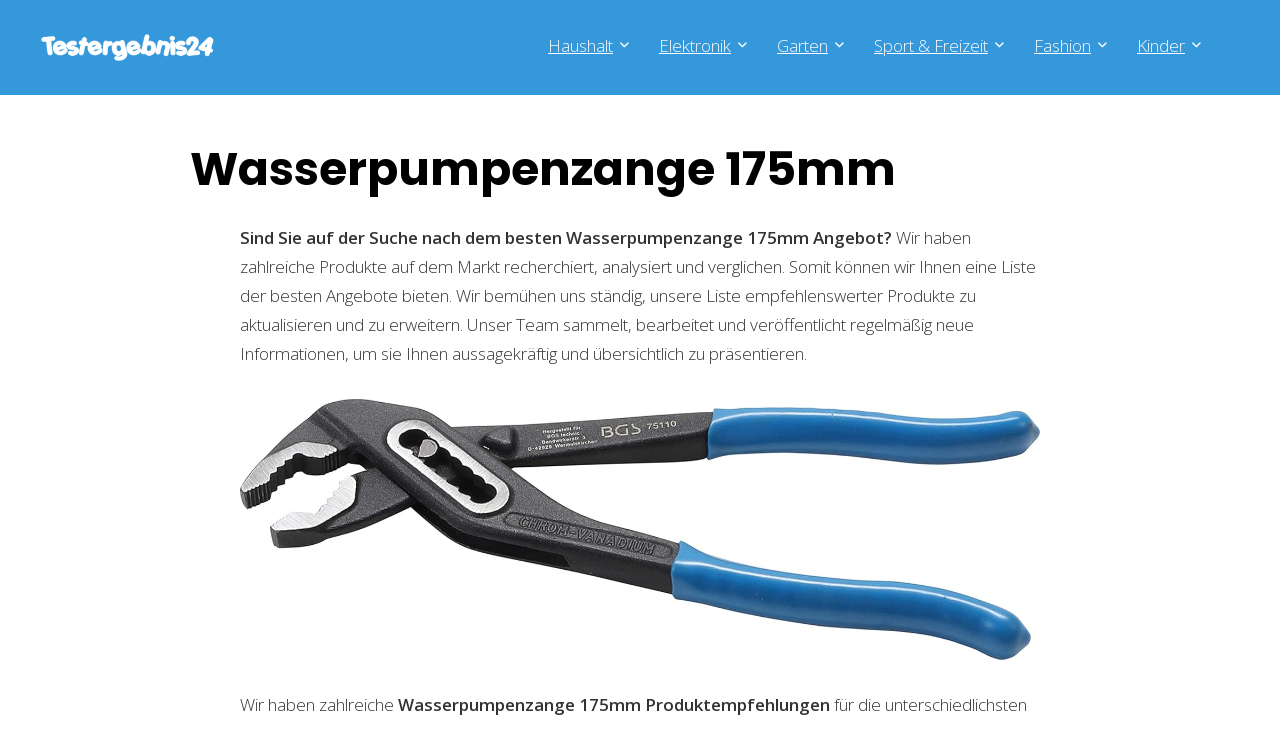

--- FILE ---
content_type: text/html; charset=UTF-8
request_url: https://www.testergebnis24.de/baumarkt/wasserpumpenzange-175mm/
body_size: 29842
content:
<!DOCTYPE html>
<html lang="de" prefix="og: https://ogp.me/ns#">
<head>
<meta charset="UTF-8" />
<meta name="viewport" content="width=device-width, initial-scale=1.0" />
<!-- feeds & pingback -->
<link rel="profile" href="http://gmpg.org/xfn/11" />
<link rel="pingback" href="https://www.testergebnis24.de/xmlrpc.php" />
	<style>img:is([sizes="auto" i], [sizes^="auto," i]) { contain-intrinsic-size: 3000px 1500px }</style>
	
<!-- Suchmaschinen-Optimierung durch Rank Math PRO - https://rankmath.com/ -->
<title>Wasserpumpenzange 175mm Test Verglei » Top 10 im Januar 2026</title>
<meta name="description" content="llll➤ Wasserpumpenzange 175mm Test bzw. Vergleich inkl. ✓ Kaufberatung ✓ Vergleichssieger, ✓ Preis-Leistungs-Sieger uvm. Jetzt entdecken!"/>
<meta name="robots" content="follow, index, max-snippet:-1, max-video-preview:-1, max-image-preview:large"/>
<link rel="canonical" href="https://www.testergebnis24.de/baumarkt/wasserpumpenzange-175mm/" />
<meta property="og:locale" content="de_DE" />
<meta property="og:type" content="article" />
<meta property="og:title" content="Wasserpumpenzange 175mm Test Verglei » Top 10 im Januar 2026" />
<meta property="og:description" content="llll➤ Wasserpumpenzange 175mm Test bzw. Vergleich inkl. ✓ Kaufberatung ✓ Vergleichssieger, ✓ Preis-Leistungs-Sieger uvm. Jetzt entdecken!" />
<meta property="og:url" content="https://www.testergebnis24.de/baumarkt/wasserpumpenzange-175mm/" />
<meta property="article:publisher" content="https://www.facebook.com/testergebnis24/" />
<meta property="article:tag" content="Wasserpumpenzange 175mm" />
<meta property="article:section" content="Baumarkt" />
<meta property="og:updated_time" content="2024-02-06T20:09:19+01:00" />
<meta property="article:published_time" content="2023-03-02T12:18:03+01:00" />
<meta property="article:modified_time" content="2024-02-06T20:09:19+01:00" />
<meta name="twitter:card" content="summary_large_image" />
<meta name="twitter:title" content="Wasserpumpenzange 175mm Test Verglei » Top 10 im Januar 2026" />
<meta name="twitter:description" content="llll➤ Wasserpumpenzange 175mm Test bzw. Vergleich inkl. ✓ Kaufberatung ✓ Vergleichssieger, ✓ Preis-Leistungs-Sieger uvm. Jetzt entdecken!" />
<meta name="twitter:site" content="@testergebnis24" />
<meta name="twitter:creator" content="@testergebnis24" />
<meta name="twitter:label1" content="Verfasst von" />
<meta name="twitter:data1" content="Markus Becker" />
<meta name="twitter:label2" content="Lesedauer" />
<meta name="twitter:data2" content="3 Minuten" />
<script type="application/ld+json" class="rank-math-schema">{"@context":"https://schema.org","@graph":[{"@type":"Organization","@id":"https://www.testergebnis24.de/#organization","name":"Testergebnis24","sameAs":["https://www.facebook.com/testergebnis24/","https://twitter.com/testergebnis24","https://www.pinterest.de/testergebnis24/"],"logo":{"@type":"ImageObject","@id":"https://www.testergebnis24.de/#logo","url":"https://www.testergebnis24.de/wp-content/uploads/2022/05/Testergebnis24-Logo.png","contentUrl":"https://www.testergebnis24.de/wp-content/uploads/2022/05/Testergebnis24-Logo.png","inLanguage":"de","width":"488","height":"83"}},{"@type":"WebSite","@id":"https://www.testergebnis24.de/#website","url":"https://www.testergebnis24.de","publisher":{"@id":"https://www.testergebnis24.de/#organization"},"inLanguage":"de"},{"@type":"ImageObject","@id":"https://m.media-amazon.com/images/I/71+oEai1QXL._AC_SL1500_.jpg","url":"https://m.media-amazon.com/images/I/71+oEai1QXL._AC_SL1500_.jpg","width":"200","height":"200","inLanguage":"de"},{"@type":"WebPage","@id":"https://www.testergebnis24.de/baumarkt/wasserpumpenzange-175mm/#webpage","url":"https://www.testergebnis24.de/baumarkt/wasserpumpenzange-175mm/","name":"Wasserpumpenzange 175mm Test Verglei \u00bb Top 10 im Januar 2026","datePublished":"2023-03-02T12:18:03+01:00","dateModified":"2024-02-06T20:09:19+01:00","isPartOf":{"@id":"https://www.testergebnis24.de/#website"},"primaryImageOfPage":{"@id":"https://m.media-amazon.com/images/I/71+oEai1QXL._AC_SL1500_.jpg"},"inLanguage":"de"},{"@type":"Person","@id":"https://www.testergebnis24.de/baumarkt/wasserpumpenzange-175mm/#author","name":"Markus Becker","image":{"@type":"ImageObject","@id":"https://secure.gravatar.com/avatar/9e9e6e342ba834a64fa89c5b222f3bad8b669c92129f021d0e97042b8d4ce9e4?s=96&amp;d=mm&amp;r=g","url":"https://secure.gravatar.com/avatar/9e9e6e342ba834a64fa89c5b222f3bad8b669c92129f021d0e97042b8d4ce9e4?s=96&amp;d=mm&amp;r=g","caption":"Markus Becker","inLanguage":"de"},"worksFor":{"@id":"https://www.testergebnis24.de/#organization"}},{"@type":"BlogPosting","headline":"Wasserpumpenzange 175mm Test Verglei \u00bb Top 10 im Januar 2026","keywords":"Wasserpumpenzange 175mm","datePublished":"2023-03-02T12:18:03+01:00","dateModified":"2024-02-06T20:09:19+01:00","author":{"@id":"https://www.testergebnis24.de/baumarkt/wasserpumpenzange-175mm/#author","name":"Markus Becker"},"publisher":{"@id":"https://www.testergebnis24.de/#organization"},"description":"llll\u27a4 Wasserpumpenzange 175mm Test bzw. Vergleich inkl. \u2713 Kaufberatung \u2713 Vergleichssieger, \u2713 Preis-Leistungs-Sieger uvm. Jetzt entdecken!","name":"Wasserpumpenzange 175mm Test Verglei \u00bb Top 10 im Januar 2026","@id":"https://www.testergebnis24.de/baumarkt/wasserpumpenzange-175mm/#richSnippet","isPartOf":{"@id":"https://www.testergebnis24.de/baumarkt/wasserpumpenzange-175mm/#webpage"},"image":{"@id":"https://m.media-amazon.com/images/I/71+oEai1QXL._AC_SL1500_.jpg"},"inLanguage":"de","mainEntityOfPage":{"@id":"https://www.testergebnis24.de/baumarkt/wasserpumpenzange-175mm/#webpage"}}]}</script>
<!-- /Rank Math WordPress SEO Plugin -->

<link rel='dns-prefetch' href='//fonts.googleapis.com' />
<link rel="alternate" type="application/rss+xml" title="Testergebnis24 &raquo; Feed" href="https://www.testergebnis24.de/feed/" />
<link rel="alternate" type="application/rss+xml" title="Testergebnis24 &raquo; Kommentar-Feed" href="https://www.testergebnis24.de/comments/feed/" />
<script type="text/javascript">
/* <![CDATA[ */
window._wpemojiSettings = {"baseUrl":"https:\/\/s.w.org\/images\/core\/emoji\/16.0.1\/72x72\/","ext":".png","svgUrl":"https:\/\/s.w.org\/images\/core\/emoji\/16.0.1\/svg\/","svgExt":".svg","source":{"concatemoji":"https:\/\/www.testergebnis24.de\/wp-includes\/js\/wp-emoji-release.min.js?ver=6.8.3"}};
/*! This file is auto-generated */
!function(s,n){var o,i,e;function c(e){try{var t={supportTests:e,timestamp:(new Date).valueOf()};sessionStorage.setItem(o,JSON.stringify(t))}catch(e){}}function p(e,t,n){e.clearRect(0,0,e.canvas.width,e.canvas.height),e.fillText(t,0,0);var t=new Uint32Array(e.getImageData(0,0,e.canvas.width,e.canvas.height).data),a=(e.clearRect(0,0,e.canvas.width,e.canvas.height),e.fillText(n,0,0),new Uint32Array(e.getImageData(0,0,e.canvas.width,e.canvas.height).data));return t.every(function(e,t){return e===a[t]})}function u(e,t){e.clearRect(0,0,e.canvas.width,e.canvas.height),e.fillText(t,0,0);for(var n=e.getImageData(16,16,1,1),a=0;a<n.data.length;a++)if(0!==n.data[a])return!1;return!0}function f(e,t,n,a){switch(t){case"flag":return n(e,"\ud83c\udff3\ufe0f\u200d\u26a7\ufe0f","\ud83c\udff3\ufe0f\u200b\u26a7\ufe0f")?!1:!n(e,"\ud83c\udde8\ud83c\uddf6","\ud83c\udde8\u200b\ud83c\uddf6")&&!n(e,"\ud83c\udff4\udb40\udc67\udb40\udc62\udb40\udc65\udb40\udc6e\udb40\udc67\udb40\udc7f","\ud83c\udff4\u200b\udb40\udc67\u200b\udb40\udc62\u200b\udb40\udc65\u200b\udb40\udc6e\u200b\udb40\udc67\u200b\udb40\udc7f");case"emoji":return!a(e,"\ud83e\udedf")}return!1}function g(e,t,n,a){var r="undefined"!=typeof WorkerGlobalScope&&self instanceof WorkerGlobalScope?new OffscreenCanvas(300,150):s.createElement("canvas"),o=r.getContext("2d",{willReadFrequently:!0}),i=(o.textBaseline="top",o.font="600 32px Arial",{});return e.forEach(function(e){i[e]=t(o,e,n,a)}),i}function t(e){var t=s.createElement("script");t.src=e,t.defer=!0,s.head.appendChild(t)}"undefined"!=typeof Promise&&(o="wpEmojiSettingsSupports",i=["flag","emoji"],n.supports={everything:!0,everythingExceptFlag:!0},e=new Promise(function(e){s.addEventListener("DOMContentLoaded",e,{once:!0})}),new Promise(function(t){var n=function(){try{var e=JSON.parse(sessionStorage.getItem(o));if("object"==typeof e&&"number"==typeof e.timestamp&&(new Date).valueOf()<e.timestamp+604800&&"object"==typeof e.supportTests)return e.supportTests}catch(e){}return null}();if(!n){if("undefined"!=typeof Worker&&"undefined"!=typeof OffscreenCanvas&&"undefined"!=typeof URL&&URL.createObjectURL&&"undefined"!=typeof Blob)try{var e="postMessage("+g.toString()+"("+[JSON.stringify(i),f.toString(),p.toString(),u.toString()].join(",")+"));",a=new Blob([e],{type:"text/javascript"}),r=new Worker(URL.createObjectURL(a),{name:"wpTestEmojiSupports"});return void(r.onmessage=function(e){c(n=e.data),r.terminate(),t(n)})}catch(e){}c(n=g(i,f,p,u))}t(n)}).then(function(e){for(var t in e)n.supports[t]=e[t],n.supports.everything=n.supports.everything&&n.supports[t],"flag"!==t&&(n.supports.everythingExceptFlag=n.supports.everythingExceptFlag&&n.supports[t]);n.supports.everythingExceptFlag=n.supports.everythingExceptFlag&&!n.supports.flag,n.DOMReady=!1,n.readyCallback=function(){n.DOMReady=!0}}).then(function(){return e}).then(function(){var e;n.supports.everything||(n.readyCallback(),(e=n.source||{}).concatemoji?t(e.concatemoji):e.wpemoji&&e.twemoji&&(t(e.twemoji),t(e.wpemoji)))}))}((window,document),window._wpemojiSettings);
/* ]]> */
</script>
<link rel='stylesheet' id='rhstyle-css' href='https://www.testergebnis24.de/wp-content/themes/rehub-theme/style.css?ver=19.9.8' type='text/css' media='all' />
<link rel='stylesheet' id='rhslidingpanel-css' href='https://www.testergebnis24.de/wp-content/themes/rehub-theme/css/slidingpanel.css?ver=1.0' type='text/css' media='all' />
<link rel='stylesheet' id='rhcompare-css' href='https://www.testergebnis24.de/wp-content/themes/rehub-theme/css/dynamiccomparison.css?ver=1.3' type='text/css' media='all' />
<style id='wp-emoji-styles-inline-css' type='text/css'>

	img.wp-smiley, img.emoji {
		display: inline !important;
		border: none !important;
		box-shadow: none !important;
		height: 1em !important;
		width: 1em !important;
		margin: 0 0.07em !important;
		vertical-align: -0.1em !important;
		background: none !important;
		padding: 0 !important;
	}
</style>
<link rel='stylesheet' id='wp-block-library-css' href='https://www.testergebnis24.de/wp-includes/css/dist/block-library/style.min.css?ver=6.8.3' type='text/css' media='all' />
<style id='global-styles-inline-css' type='text/css'>
:root{--wp--preset--aspect-ratio--square: 1;--wp--preset--aspect-ratio--4-3: 4/3;--wp--preset--aspect-ratio--3-4: 3/4;--wp--preset--aspect-ratio--3-2: 3/2;--wp--preset--aspect-ratio--2-3: 2/3;--wp--preset--aspect-ratio--16-9: 16/9;--wp--preset--aspect-ratio--9-16: 9/16;--wp--preset--color--black: #000000;--wp--preset--color--cyan-bluish-gray: #abb8c3;--wp--preset--color--white: #ffffff;--wp--preset--color--pale-pink: #f78da7;--wp--preset--color--vivid-red: #cf2e2e;--wp--preset--color--luminous-vivid-orange: #ff6900;--wp--preset--color--luminous-vivid-amber: #fcb900;--wp--preset--color--light-green-cyan: #7bdcb5;--wp--preset--color--vivid-green-cyan: #00d084;--wp--preset--color--pale-cyan-blue: #8ed1fc;--wp--preset--color--vivid-cyan-blue: #0693e3;--wp--preset--color--vivid-purple: #9b51e0;--wp--preset--color--main: var(--rehub-main-color);--wp--preset--color--secondary: var(--rehub-sec-color);--wp--preset--color--buttonmain: var(--rehub-main-btn-bg);--wp--preset--color--cyan-grey: #abb8c3;--wp--preset--color--orange-light: #fcb900;--wp--preset--color--red: #cf2e2e;--wp--preset--color--red-bright: #f04057;--wp--preset--color--vivid-green: #00d084;--wp--preset--color--orange: #ff6900;--wp--preset--color--blue: #0693e3;--wp--preset--gradient--vivid-cyan-blue-to-vivid-purple: linear-gradient(135deg,rgba(6,147,227,1) 0%,rgb(155,81,224) 100%);--wp--preset--gradient--light-green-cyan-to-vivid-green-cyan: linear-gradient(135deg,rgb(122,220,180) 0%,rgb(0,208,130) 100%);--wp--preset--gradient--luminous-vivid-amber-to-luminous-vivid-orange: linear-gradient(135deg,rgba(252,185,0,1) 0%,rgba(255,105,0,1) 100%);--wp--preset--gradient--luminous-vivid-orange-to-vivid-red: linear-gradient(135deg,rgba(255,105,0,1) 0%,rgb(207,46,46) 100%);--wp--preset--gradient--very-light-gray-to-cyan-bluish-gray: linear-gradient(135deg,rgb(238,238,238) 0%,rgb(169,184,195) 100%);--wp--preset--gradient--cool-to-warm-spectrum: linear-gradient(135deg,rgb(74,234,220) 0%,rgb(151,120,209) 20%,rgb(207,42,186) 40%,rgb(238,44,130) 60%,rgb(251,105,98) 80%,rgb(254,248,76) 100%);--wp--preset--gradient--blush-light-purple: linear-gradient(135deg,rgb(255,206,236) 0%,rgb(152,150,240) 100%);--wp--preset--gradient--blush-bordeaux: linear-gradient(135deg,rgb(254,205,165) 0%,rgb(254,45,45) 50%,rgb(107,0,62) 100%);--wp--preset--gradient--luminous-dusk: linear-gradient(135deg,rgb(255,203,112) 0%,rgb(199,81,192) 50%,rgb(65,88,208) 100%);--wp--preset--gradient--pale-ocean: linear-gradient(135deg,rgb(255,245,203) 0%,rgb(182,227,212) 50%,rgb(51,167,181) 100%);--wp--preset--gradient--electric-grass: linear-gradient(135deg,rgb(202,248,128) 0%,rgb(113,206,126) 100%);--wp--preset--gradient--midnight: linear-gradient(135deg,rgb(2,3,129) 0%,rgb(40,116,252) 100%);--wp--preset--font-size--small: 13px;--wp--preset--font-size--medium: 20px;--wp--preset--font-size--large: 36px;--wp--preset--font-size--x-large: 42px;--wp--preset--font-family--system-font: -apple-system,BlinkMacSystemFont,"Segoe UI",Roboto,Oxygen-Sans,Ubuntu,Cantarell,"Helvetica Neue",sans-serif;--wp--preset--font-family--rh-nav-font: var(--rehub-nav-font,-apple-system,BlinkMacSystemFont,"Segoe UI",Roboto,Oxygen-Sans,Ubuntu,Cantarell,"Helvetica Neue",sans-serif);--wp--preset--font-family--rh-head-font: var(--rehub-head-font,-apple-system,BlinkMacSystemFont,"Segoe UI",Roboto,Oxygen-Sans,Ubuntu,Cantarell,"Helvetica Neue",sans-serif);--wp--preset--font-family--rh-btn-font: var(--rehub-btn-font,-apple-system,BlinkMacSystemFont,"Segoe UI",Roboto,Oxygen-Sans,Ubuntu,Cantarell,"Helvetica Neue",sans-serif);--wp--preset--font-family--rh-body-font: var(--rehub-body-font,-apple-system,BlinkMacSystemFont,"Segoe UI",Roboto,Oxygen-Sans,Ubuntu,Cantarell,"Helvetica Neue",sans-serif);--wp--preset--spacing--20: 0.44rem;--wp--preset--spacing--30: 0.67rem;--wp--preset--spacing--40: 1rem;--wp--preset--spacing--50: 1.5rem;--wp--preset--spacing--60: 2.25rem;--wp--preset--spacing--70: 3.38rem;--wp--preset--spacing--80: 5.06rem;--wp--preset--shadow--natural: 6px 6px 9px rgba(0, 0, 0, 0.2);--wp--preset--shadow--deep: 12px 12px 50px rgba(0, 0, 0, 0.4);--wp--preset--shadow--sharp: 6px 6px 0px rgba(0, 0, 0, 0.2);--wp--preset--shadow--outlined: 6px 6px 0px -3px rgba(255, 255, 255, 1), 6px 6px rgba(0, 0, 0, 1);--wp--preset--shadow--crisp: 6px 6px 0px rgba(0, 0, 0, 1);}:root { --wp--style--global--content-size: 760px;--wp--style--global--wide-size: 1200px; }:where(body) { margin: 0; }.wp-site-blocks > .alignleft { float: left; margin-right: 2em; }.wp-site-blocks > .alignright { float: right; margin-left: 2em; }.wp-site-blocks > .aligncenter { justify-content: center; margin-left: auto; margin-right: auto; }:where(.is-layout-flex){gap: 0.5em;}:where(.is-layout-grid){gap: 0.5em;}.is-layout-flow > .alignleft{float: left;margin-inline-start: 0;margin-inline-end: 2em;}.is-layout-flow > .alignright{float: right;margin-inline-start: 2em;margin-inline-end: 0;}.is-layout-flow > .aligncenter{margin-left: auto !important;margin-right: auto !important;}.is-layout-constrained > .alignleft{float: left;margin-inline-start: 0;margin-inline-end: 2em;}.is-layout-constrained > .alignright{float: right;margin-inline-start: 2em;margin-inline-end: 0;}.is-layout-constrained > .aligncenter{margin-left: auto !important;margin-right: auto !important;}.is-layout-constrained > :where(:not(.alignleft):not(.alignright):not(.alignfull)){max-width: var(--wp--style--global--content-size);margin-left: auto !important;margin-right: auto !important;}.is-layout-constrained > .alignwide{max-width: var(--wp--style--global--wide-size);}body .is-layout-flex{display: flex;}.is-layout-flex{flex-wrap: wrap;align-items: center;}.is-layout-flex > :is(*, div){margin: 0;}body .is-layout-grid{display: grid;}.is-layout-grid > :is(*, div){margin: 0;}body{padding-top: 0px;padding-right: 0px;padding-bottom: 0px;padding-left: 0px;}a:where(:not(.wp-element-button)){text-decoration: none;}h1{font-size: 29px;line-height: 34px;margin-top: 10px;margin-bottom: 31px;}h2{font-size: 25px;line-height: 31px;margin-top: 10px;margin-bottom: 31px;}h3{font-size: 20px;line-height: 28px;margin-top: 10px;margin-bottom: 25px;}h4{font-size: 18px;line-height: 24px;margin-top: 10px;margin-bottom: 18px;}h5{font-size: 16px;line-height: 20px;margin-top: 10px;margin-bottom: 15px;}h6{font-size: 14px;line-height: 20px;margin-top: 0px;margin-bottom: 10px;}:root :where(.wp-element-button, .wp-block-button__link){background-color: #32373c;border-width: 0;color: #fff;font-family: inherit;font-size: inherit;line-height: inherit;padding: calc(0.667em + 2px) calc(1.333em + 2px);text-decoration: none;}.has-black-color{color: var(--wp--preset--color--black) !important;}.has-cyan-bluish-gray-color{color: var(--wp--preset--color--cyan-bluish-gray) !important;}.has-white-color{color: var(--wp--preset--color--white) !important;}.has-pale-pink-color{color: var(--wp--preset--color--pale-pink) !important;}.has-vivid-red-color{color: var(--wp--preset--color--vivid-red) !important;}.has-luminous-vivid-orange-color{color: var(--wp--preset--color--luminous-vivid-orange) !important;}.has-luminous-vivid-amber-color{color: var(--wp--preset--color--luminous-vivid-amber) !important;}.has-light-green-cyan-color{color: var(--wp--preset--color--light-green-cyan) !important;}.has-vivid-green-cyan-color{color: var(--wp--preset--color--vivid-green-cyan) !important;}.has-pale-cyan-blue-color{color: var(--wp--preset--color--pale-cyan-blue) !important;}.has-vivid-cyan-blue-color{color: var(--wp--preset--color--vivid-cyan-blue) !important;}.has-vivid-purple-color{color: var(--wp--preset--color--vivid-purple) !important;}.has-main-color{color: var(--wp--preset--color--main) !important;}.has-secondary-color{color: var(--wp--preset--color--secondary) !important;}.has-buttonmain-color{color: var(--wp--preset--color--buttonmain) !important;}.has-cyan-grey-color{color: var(--wp--preset--color--cyan-grey) !important;}.has-orange-light-color{color: var(--wp--preset--color--orange-light) !important;}.has-red-color{color: var(--wp--preset--color--red) !important;}.has-red-bright-color{color: var(--wp--preset--color--red-bright) !important;}.has-vivid-green-color{color: var(--wp--preset--color--vivid-green) !important;}.has-orange-color{color: var(--wp--preset--color--orange) !important;}.has-blue-color{color: var(--wp--preset--color--blue) !important;}.has-black-background-color{background-color: var(--wp--preset--color--black) !important;}.has-cyan-bluish-gray-background-color{background-color: var(--wp--preset--color--cyan-bluish-gray) !important;}.has-white-background-color{background-color: var(--wp--preset--color--white) !important;}.has-pale-pink-background-color{background-color: var(--wp--preset--color--pale-pink) !important;}.has-vivid-red-background-color{background-color: var(--wp--preset--color--vivid-red) !important;}.has-luminous-vivid-orange-background-color{background-color: var(--wp--preset--color--luminous-vivid-orange) !important;}.has-luminous-vivid-amber-background-color{background-color: var(--wp--preset--color--luminous-vivid-amber) !important;}.has-light-green-cyan-background-color{background-color: var(--wp--preset--color--light-green-cyan) !important;}.has-vivid-green-cyan-background-color{background-color: var(--wp--preset--color--vivid-green-cyan) !important;}.has-pale-cyan-blue-background-color{background-color: var(--wp--preset--color--pale-cyan-blue) !important;}.has-vivid-cyan-blue-background-color{background-color: var(--wp--preset--color--vivid-cyan-blue) !important;}.has-vivid-purple-background-color{background-color: var(--wp--preset--color--vivid-purple) !important;}.has-main-background-color{background-color: var(--wp--preset--color--main) !important;}.has-secondary-background-color{background-color: var(--wp--preset--color--secondary) !important;}.has-buttonmain-background-color{background-color: var(--wp--preset--color--buttonmain) !important;}.has-cyan-grey-background-color{background-color: var(--wp--preset--color--cyan-grey) !important;}.has-orange-light-background-color{background-color: var(--wp--preset--color--orange-light) !important;}.has-red-background-color{background-color: var(--wp--preset--color--red) !important;}.has-red-bright-background-color{background-color: var(--wp--preset--color--red-bright) !important;}.has-vivid-green-background-color{background-color: var(--wp--preset--color--vivid-green) !important;}.has-orange-background-color{background-color: var(--wp--preset--color--orange) !important;}.has-blue-background-color{background-color: var(--wp--preset--color--blue) !important;}.has-black-border-color{border-color: var(--wp--preset--color--black) !important;}.has-cyan-bluish-gray-border-color{border-color: var(--wp--preset--color--cyan-bluish-gray) !important;}.has-white-border-color{border-color: var(--wp--preset--color--white) !important;}.has-pale-pink-border-color{border-color: var(--wp--preset--color--pale-pink) !important;}.has-vivid-red-border-color{border-color: var(--wp--preset--color--vivid-red) !important;}.has-luminous-vivid-orange-border-color{border-color: var(--wp--preset--color--luminous-vivid-orange) !important;}.has-luminous-vivid-amber-border-color{border-color: var(--wp--preset--color--luminous-vivid-amber) !important;}.has-light-green-cyan-border-color{border-color: var(--wp--preset--color--light-green-cyan) !important;}.has-vivid-green-cyan-border-color{border-color: var(--wp--preset--color--vivid-green-cyan) !important;}.has-pale-cyan-blue-border-color{border-color: var(--wp--preset--color--pale-cyan-blue) !important;}.has-vivid-cyan-blue-border-color{border-color: var(--wp--preset--color--vivid-cyan-blue) !important;}.has-vivid-purple-border-color{border-color: var(--wp--preset--color--vivid-purple) !important;}.has-main-border-color{border-color: var(--wp--preset--color--main) !important;}.has-secondary-border-color{border-color: var(--wp--preset--color--secondary) !important;}.has-buttonmain-border-color{border-color: var(--wp--preset--color--buttonmain) !important;}.has-cyan-grey-border-color{border-color: var(--wp--preset--color--cyan-grey) !important;}.has-orange-light-border-color{border-color: var(--wp--preset--color--orange-light) !important;}.has-red-border-color{border-color: var(--wp--preset--color--red) !important;}.has-red-bright-border-color{border-color: var(--wp--preset--color--red-bright) !important;}.has-vivid-green-border-color{border-color: var(--wp--preset--color--vivid-green) !important;}.has-orange-border-color{border-color: var(--wp--preset--color--orange) !important;}.has-blue-border-color{border-color: var(--wp--preset--color--blue) !important;}.has-vivid-cyan-blue-to-vivid-purple-gradient-background{background: var(--wp--preset--gradient--vivid-cyan-blue-to-vivid-purple) !important;}.has-light-green-cyan-to-vivid-green-cyan-gradient-background{background: var(--wp--preset--gradient--light-green-cyan-to-vivid-green-cyan) !important;}.has-luminous-vivid-amber-to-luminous-vivid-orange-gradient-background{background: var(--wp--preset--gradient--luminous-vivid-amber-to-luminous-vivid-orange) !important;}.has-luminous-vivid-orange-to-vivid-red-gradient-background{background: var(--wp--preset--gradient--luminous-vivid-orange-to-vivid-red) !important;}.has-very-light-gray-to-cyan-bluish-gray-gradient-background{background: var(--wp--preset--gradient--very-light-gray-to-cyan-bluish-gray) !important;}.has-cool-to-warm-spectrum-gradient-background{background: var(--wp--preset--gradient--cool-to-warm-spectrum) !important;}.has-blush-light-purple-gradient-background{background: var(--wp--preset--gradient--blush-light-purple) !important;}.has-blush-bordeaux-gradient-background{background: var(--wp--preset--gradient--blush-bordeaux) !important;}.has-luminous-dusk-gradient-background{background: var(--wp--preset--gradient--luminous-dusk) !important;}.has-pale-ocean-gradient-background{background: var(--wp--preset--gradient--pale-ocean) !important;}.has-electric-grass-gradient-background{background: var(--wp--preset--gradient--electric-grass) !important;}.has-midnight-gradient-background{background: var(--wp--preset--gradient--midnight) !important;}.has-small-font-size{font-size: var(--wp--preset--font-size--small) !important;}.has-medium-font-size{font-size: var(--wp--preset--font-size--medium) !important;}.has-large-font-size{font-size: var(--wp--preset--font-size--large) !important;}.has-x-large-font-size{font-size: var(--wp--preset--font-size--x-large) !important;}.has-system-font-font-family{font-family: var(--wp--preset--font-family--system-font) !important;}.has-rh-nav-font-font-family{font-family: var(--wp--preset--font-family--rh-nav-font) !important;}.has-rh-head-font-font-family{font-family: var(--wp--preset--font-family--rh-head-font) !important;}.has-rh-btn-font-font-family{font-family: var(--wp--preset--font-family--rh-btn-font) !important;}.has-rh-body-font-font-family{font-family: var(--wp--preset--font-family--rh-body-font) !important;}
:where(.wp-block-post-template.is-layout-flex){gap: 1.25em;}:where(.wp-block-post-template.is-layout-grid){gap: 1.25em;}
:where(.wp-block-columns.is-layout-flex){gap: 2em;}:where(.wp-block-columns.is-layout-grid){gap: 2em;}
:root :where(.wp-block-pullquote){font-size: 1.5em;line-height: 1.6;}
:root :where(.wp-block-post-title){margin-top: 4px;margin-right: 0;margin-bottom: 15px;margin-left: 0;}
:root :where(.wp-block-image){margin-top: 0px;margin-bottom: 31px;}
:root :where(.wp-block-media-text){margin-top: 0px;margin-bottom: 31px;}
:root :where(.wp-block-post-content){font-size: 16px;line-height: 28px;}
</style>
<link rel='stylesheet' id='dashicons-css' href='https://www.testergebnis24.de/wp-includes/css/dashicons.min.css?ver=6.8.3' type='text/css' media='all' />
<link rel='stylesheet' id='admin-bar-css' href='https://www.testergebnis24.de/wp-includes/css/admin-bar.min.css?ver=6.8.3' type='text/css' media='all' />
<style id='admin-bar-inline-css' type='text/css'>

    /* Hide CanvasJS credits for P404 charts specifically */
    #p404RedirectChart .canvasjs-chart-credit {
        display: none !important;
    }
    
    #p404RedirectChart canvas {
        border-radius: 6px;
    }

    .p404-redirect-adminbar-weekly-title {
        font-weight: bold;
        font-size: 14px;
        color: #fff;
        margin-bottom: 6px;
    }

    #wpadminbar #wp-admin-bar-p404_free_top_button .ab-icon:before {
        content: "\f103";
        color: #dc3545;
        top: 3px;
    }
    
    #wp-admin-bar-p404_free_top_button .ab-item {
        min-width: 80px !important;
        padding: 0px !important;
    }
    
    /* Ensure proper positioning and z-index for P404 dropdown */
    .p404-redirect-adminbar-dropdown-wrap { 
        min-width: 0; 
        padding: 0;
        position: static !important;
    }
    
    #wpadminbar #wp-admin-bar-p404_free_top_button_dropdown {
        position: static !important;
    }
    
    #wpadminbar #wp-admin-bar-p404_free_top_button_dropdown .ab-item {
        padding: 0 !important;
        margin: 0 !important;
    }
    
    .p404-redirect-dropdown-container {
        min-width: 340px;
        padding: 18px 18px 12px 18px;
        background: #23282d !important;
        color: #fff;
        border-radius: 12px;
        box-shadow: 0 8px 32px rgba(0,0,0,0.25);
        margin-top: 10px;
        position: relative !important;
        z-index: 999999 !important;
        display: block !important;
        border: 1px solid #444;
    }
    
    /* Ensure P404 dropdown appears on hover */
    #wpadminbar #wp-admin-bar-p404_free_top_button .p404-redirect-dropdown-container { 
        display: none !important;
    }
    
    #wpadminbar #wp-admin-bar-p404_free_top_button:hover .p404-redirect-dropdown-container { 
        display: block !important;
    }
    
    #wpadminbar #wp-admin-bar-p404_free_top_button:hover #wp-admin-bar-p404_free_top_button_dropdown .p404-redirect-dropdown-container {
        display: block !important;
    }
    
    .p404-redirect-card {
        background: #2c3338;
        border-radius: 8px;
        padding: 18px 18px 12px 18px;
        box-shadow: 0 2px 8px rgba(0,0,0,0.07);
        display: flex;
        flex-direction: column;
        align-items: flex-start;
        border: 1px solid #444;
    }
    
    .p404-redirect-btn {
        display: inline-block;
        background: #dc3545;
        color: #fff !important;
        font-weight: bold;
        padding: 5px 22px;
        border-radius: 8px;
        text-decoration: none;
        font-size: 17px;
        transition: background 0.2s, box-shadow 0.2s;
        margin-top: 8px;
        box-shadow: 0 2px 8px rgba(220,53,69,0.15);
        text-align: center;
        line-height: 1.6;
    }
    
    .p404-redirect-btn:hover {
        background: #c82333;
        color: #fff !important;
        box-shadow: 0 4px 16px rgba(220,53,69,0.25);
    }
    
    /* Prevent conflicts with other admin bar dropdowns */
    #wpadminbar .ab-top-menu > li:hover > .ab-item,
    #wpadminbar .ab-top-menu > li.hover > .ab-item {
        z-index: auto;
    }
    
    #wpadminbar #wp-admin-bar-p404_free_top_button:hover > .ab-item {
        z-index: 999998 !important;
    }
    
</style>
<link rel='stylesheet' id='Open+Sans-css' href='//fonts.googleapis.com/css?family=Open+Sans%3A300%2C600&#038;subset=latin&#038;ver=6.8.3' type='text/css' media='all' />
<link rel='stylesheet' id='Poppins-css' href='//fonts.googleapis.com/css?family=Poppins%3A700&#038;subset=latin&#038;ver=6.8.3' type='text/css' media='all' />
<link rel='stylesheet' id='rehubicons-css' href='https://www.testergebnis24.de/wp-content/themes/rehub-theme/iconstyle.css?ver=19.9.8' type='text/css' media='all' />
<link rel='stylesheet' id='rhelementor-css' href='https://www.testergebnis24.de/wp-content/themes/rehub-theme/css/elementor.css?ver=1.0' type='text/css' media='all' />
<link rel='stylesheet' id='rhsingle-css' href='https://www.testergebnis24.de/wp-content/themes/rehub-theme/css/single.css?ver=1.1' type='text/css' media='all' />
<script type="text/javascript" src="https://www.testergebnis24.de/wp-includes/js/jquery/jquery.min.js?ver=3.7.1" id="jquery-core-js"></script>
<script type="text/javascript" src="https://www.testergebnis24.de/wp-includes/js/jquery/jquery-migrate.min.js?ver=3.4.1" id="jquery-migrate-js"></script>
<link rel="https://api.w.org/" href="https://www.testergebnis24.de/wp-json/" /><link rel="alternate" title="JSON" type="application/json" href="https://www.testergebnis24.de/wp-json/wp/v2/posts/46099" /><link rel="EditURI" type="application/rsd+xml" title="RSD" href="https://www.testergebnis24.de/xmlrpc.php?rsd" />
<meta name="generator" content="WordPress 6.8.3" />
<link rel='shortlink' href='https://www.testergebnis24.de/?p=46099' />
<link rel="alternate" title="oEmbed (JSON)" type="application/json+oembed" href="https://www.testergebnis24.de/wp-json/oembed/1.0/embed?url=https%3A%2F%2Fwww.testergebnis24.de%2Fbaumarkt%2Fwasserpumpenzange-175mm%2F" />
<link rel="alternate" title="oEmbed (XML)" type="text/xml+oembed" href="https://www.testergebnis24.de/wp-json/oembed/1.0/embed?url=https%3A%2F%2Fwww.testergebnis24.de%2Fbaumarkt%2Fwasserpumpenzange-175mm%2F&#038;format=xml" />
<style type="text/css">.aawp .aawp-tb__row--highlight{background-color:#256aaf;}.aawp .aawp-tb__row--highlight{color:#256aaf;}.aawp .aawp-tb__row--highlight a{color:#256aaf;}</style><style type="text/css">a.aawp-product__title { font-family: Poppins; }
</style><link rel="preload" href="https://www.testergebnis24.de/wp-content/themes/rehub-theme/fonts/rhicons.woff2?3oibrk" as="font" type="font/woff2" crossorigin="crossorigin"><style type="text/css"> @media (min-width:1025px){header .logo-section{padding:25px 0;}}nav.top_menu > ul > li > a{padding:11px 15px 15px 15px;font-size:17px}nav.top_menu > ul > li > a{font-weight:normal;}nav.top_menu > ul > li,.main-nav.dark_style nav.top_menu>ul>li{border:none;}.dl-menuwrapper li a,nav.top_menu > ul > li > a,#re_menu_near_logo li,#re_menu_near_logo li{font-family:"Open Sans",trebuchet ms !important;font-weight:300;font-style:normal;}:root{--rehub-nav-font:Open Sans;}.rehub_feat_block div.offer_title,.rh_wrapper_video_playlist .rh_video_title_and_time .rh_video_title,.main_slider .flex-overlay h2,.related_articles ul li > a,h1,h2,h3,h4,h5,h6,.widget .title,.title h1,.title h5,.related_articles .related_title,#comments .title_comments,.commentlist .comment-author .fn,.commentlist .comment-author .fn a,.rate_bar_wrap .review-top .review-text span.review-header,.wpsm-numbox.wpsm-style6 span.num,.wpsm-numbox.wpsm-style5 span.num,.rehub-main-font,.logo .textlogo,.wp-block-quote.is-style-large,.comment-respond h3,.related_articles .related_title,.re_title_inmodal{font-family:"Poppins",trebuchet ms;font-style:normal;}.main_slider .flex-overlay h2,h1,h2,h3,h4,h5,h6,.title h1,.title h5,.comment-respond h3{font-weight:700;}:root{--rehub-head-font:Poppins;}.priced_block .btn_offer_block,.rh-deal-compact-btn,.wpsm-button.rehub_main_btn,.woocommerce div.product p.price,.btn_more,input[type="submit"],input[type="button"],input[type="reset"],.vc_btn3,.re-compare-destin.wpsm-button,.rehub-btn-font,.vc_general.vc_btn3,.woocommerce a.woo_loop_btn,.woocommerce input.button.alt,.woocommerce a.add_to_cart_button,.woocommerce .single_add_to_cart_button,.woocommerce div.product form.cart .button,.woocommerce .checkout-button.button,#buddypress button.submit,.wcv-grid a.button,input.gmw-submit,#ws-plugin--s2member-profile-submit,#rtmedia_create_new_album,input[type="submit"].dokan-btn-theme,a.dokan-btn-theme:not(.dashicons),.dokan-btn-theme:not(.dashicons),.woocommerce .single_add_to_cart_button,.woocommerce .woo-button-area .masked_coupon,.woocommerce .summary .price,.wvm_plan,.wp-block-button .wp-block-button__link,.widget_merchant_list .buttons_col a{font-family:"Open Sans",trebuchet ms;font-style:normal;font-weight:600;}:root{--rehub-btn-font:Open Sans;}.sidebar,.rehub-body-font,body{font-family:"Open Sans",arial !important;font-weight:300;font-style:normal;}:root{--rehub-body-font:Open Sans;}.post,body .post-readopt .post-inner,body .post-readopt:not(.main-side),body .post-readopt .post,.post p{font-size:17px;line-height:29px;}header .main-nav,.main-nav.dark_style,.header_one_row .main-nav{background:none repeat scroll 0 0 #3498db!important;box-shadow:none;}.main-nav{border-bottom:none;border-top:none;}.dl-menuwrapper .dl-menu{margin:0 !important}#main_header,.is-sticky .logo_section_wrap,.sticky-active.logo_section_wrap{background-color:#3498db !important}.main-nav.white_style{border-top:none}nav.top_menu > ul:not(.off-canvas) > li > a:after{top:auto;bottom:0}.header-top{border:none;}.footer-bottom{background-color:#262578 !important}.footer-bottom .footer_widget{border:none !important} .widget .title:after{border-bottom:2px solid #256aaf;}.rehub-main-color-border,nav.top_menu > ul > li.vertical-menu.border-main-color .sub-menu,.rh-main-bg-hover:hover,.wp-block-quote,ul.def_btn_link_tabs li.active a,.wp-block-pullquote{border-color:#256aaf;}.wpsm_promobox.rehub_promobox{border-left-color:#256aaf!important;}.color_link{color:#256aaf !important;}.featured_slider:hover .score,article.post .wpsm_toplist_heading:before{border-color:#256aaf;}.btn_more:hover,.tw-pagination .current{border:1px solid #256aaf;color:#fff}.rehub_woo_review .rehub_woo_tabs_menu li.current{border-top:3px solid #256aaf;}.gallery-pics .gp-overlay{box-shadow:0 0 0 4px #256aaf inset;}.post .rehub_woo_tabs_menu li.current,.woocommerce div.product .woocommerce-tabs ul.tabs li.active{border-top:2px solid #256aaf;}.rething_item a.cat{border-bottom-color:#256aaf}nav.top_menu ul li ul.sub-menu{border-bottom:2px solid #256aaf;}.widget.deal_daywoo,.elementor-widget-wpsm_woofeatured .deal_daywoo{border:3px solid #256aaf;padding:20px;background:#fff;}.deal_daywoo .wpsm-bar-bar{background-color:#256aaf !important} #buddypress div.item-list-tabs ul li.selected a span,#buddypress div.item-list-tabs ul li.current a span,#buddypress div.item-list-tabs ul li a span,.user-profile-div .user-menu-tab > li.active > a,.user-profile-div .user-menu-tab > li.active > a:focus,.user-profile-div .user-menu-tab > li.active > a:hover,.news_in_thumb:hover a.rh-label-string,.news_out_thumb:hover a.rh-label-string,.col-feat-grid:hover a.rh-label-string,.carousel-style-deal .re_carousel .controls,.re_carousel .controls:hover,.openedprevnext .postNavigation .postnavprev,.postNavigation .postnavprev:hover,.top_chart_pagination a.selected,.flex-control-paging li a.flex-active,.flex-control-paging li a:hover,.btn_more:hover,body .tabs-menu li:hover,body .tabs-menu li.current,.featured_slider:hover .score,#bbp_user_edit_submit,.bbp-topic-pagination a,.bbp-topic-pagination a,.custom-checkbox label.checked:after,.slider_post .caption,ul.postpagination li.active a,ul.postpagination li:hover a,ul.postpagination li a:focus,.top_theme h5 strong,.re_carousel .text:after,#topcontrol:hover,.main_slider .flex-overlay:hover a.read-more,.rehub_chimp #mc_embed_signup input#mc-embedded-subscribe,#rank_1.rank_count,#toplistmenu > ul li:before,.rehub_chimp:before,.wpsm-members > strong:first-child,.r_catbox_btn,.wpcf7 .wpcf7-submit,.wpsm_pretty_hover li:hover,.wpsm_pretty_hover li.current,.rehub-main-color-bg,.togglegreedybtn:after,.rh-bg-hover-color:hover a.rh-label-string,.rh-main-bg-hover:hover,.rh_wrapper_video_playlist .rh_video_currently_playing,.rh_wrapper_video_playlist .rh_video_currently_playing.rh_click_video:hover,.rtmedia-list-item .rtmedia-album-media-count,.tw-pagination .current,.dokan-dashboard .dokan-dash-sidebar ul.dokan-dashboard-menu li.active,.dokan-dashboard .dokan-dash-sidebar ul.dokan-dashboard-menu li:hover,.dokan-dashboard .dokan-dash-sidebar ul.dokan-dashboard-menu li.dokan-common-links a:hover,#ywqa-submit-question,.woocommerce .widget_price_filter .ui-slider .ui-slider-range,.rh-hov-bor-line > a:after,nav.top_menu > ul:not(.off-canvas) > li > a:after,.rh-border-line:after,.wpsm-table.wpsm-table-main-color table tr th,.rh-hov-bg-main-slide:before,.rh-hov-bg-main-slidecol .col_item:before,.mvx-tablink.active::before{background:#256aaf;}@media (max-width:767px){.postNavigation .postnavprev{background:#256aaf;}}.rh-main-bg-hover:hover,.rh-main-bg-hover:hover .whitehovered,.user-profile-div .user-menu-tab > li.active > a{color:#fff !important} a,.carousel-style-deal .deal-item .priced_block .price_count ins,nav.top_menu ul li.menu-item-has-children ul li.menu-item-has-children > a:before,.flexslider .fa-pulse,.footer-bottom .widget .f_menu li a:hover,.comment_form h3 a,.bbp-body li.bbp-forum-info > a:hover,.bbp-body li.bbp-topic-title > a:hover,#subscription-toggle a:before,#favorite-toggle a:before,.aff_offer_links .aff_name a,.rh-deal-price,.commentlist .comment-content small a,.related_articles .title_cat_related a,article em.emph,.campare_table table.one td strong.red,.sidebar .tabs-item .detail p a,.footer-bottom .widget .title span,footer p a,.welcome-frase strong,article.post .wpsm_toplist_heading:before,.post a.color_link,.categoriesbox:hover h3 a:after,.bbp-body li.bbp-forum-info > a,.bbp-body li.bbp-topic-title > a,.widget .title i,.woocommerce-MyAccount-navigation ul li.is-active a,.category-vendormenu li.current a,.deal_daywoo .title,.rehub-main-color,.wpsm_pretty_colored ul li.current a,.wpsm_pretty_colored ul li.current,.rh-heading-hover-color:hover h2 a,.rh-heading-hover-color:hover h3 a,.rh-heading-hover-color:hover h4 a,.rh-heading-hover-color:hover h5 a,.rh-heading-hover-color:hover h3,.rh-heading-hover-color:hover h2,.rh-heading-hover-color:hover h4,.rh-heading-hover-color:hover h5,.rh-heading-hover-color:hover .rh-heading-hover-item a,.rh-heading-icon:before,.widget_layered_nav ul li.chosen a:before,.wp-block-quote.is-style-large p,ul.page-numbers li span.current,ul.page-numbers li a:hover,ul.page-numbers li.active a,.page-link > span:not(.page-link-title),blockquote:not(.wp-block-quote) p,span.re_filtersort_btn:hover,span.active.re_filtersort_btn,.deal_daywoo .price,div.sortingloading:after{color:#256aaf;} .page-link > span:not(.page-link-title),.widget.widget_affegg_widget .title,.widget.top_offers .title,.widget.cegg_widget_products .title,header .header_first_style .search form.search-form [type="submit"],header .header_eight_style .search form.search-form [type="submit"],.filter_home_pick span.active,.filter_home_pick span:hover,.filter_product_pick span.active,.filter_product_pick span:hover,.rh_tab_links a.active,.rh_tab_links a:hover,.wcv-navigation ul.menu li.active,.wcv-navigation ul.menu li:hover a,form.search-form [type="submit"],.rehub-sec-color-bg,input#ywqa-submit-question,input#ywqa-send-answer,.woocommerce button.button.alt,.tabsajax span.active.re_filtersort_btn,.wpsm-table.wpsm-table-sec-color table tr th,.rh-slider-arrow,.rh-hov-bg-sec-slide:before,.rh-hov-bg-sec-slidecol .col_item:before{background:#000000 !important;color:#fff !important;outline:0}.widget.widget_affegg_widget .title:after,.widget.top_offers .title:after,.widget.cegg_widget_products .title:after{border-top-color:#000000 !important;}.page-link > span:not(.page-link-title){border:1px solid #000000;}.page-link > span:not(.page-link-title),.header_first_style .search form.search-form [type="submit"] i{color:#fff !important;}.rh_tab_links a.active,.rh_tab_links a:hover,.rehub-sec-color-border,nav.top_menu > ul > li.vertical-menu.border-sec-color > .sub-menu,body .rh-slider-thumbs-item--active{border-color:#000000}.rh_wrapper_video_playlist .rh_video_currently_playing,.rh_wrapper_video_playlist .rh_video_currently_playing.rh_click_video:hover{background-color:#000000;box-shadow:1200px 0 0 #000000 inset;}.rehub-sec-color{color:#000000} form.search-form input[type="text"]{border-radius:4px}.news .priced_block .price_count,.blog_string .priced_block .price_count,.main_slider .price_count{margin-right:5px}.right_aff .priced_block .btn_offer_block,.right_aff .priced_block .price_count{border-radius:0 !important}form.search-form.product-search-form input[type="text"]{border-radius:4px 0 0 4px;}form.search-form [type="submit"]{border-radius:0 4px 4px 0;}.rtl form.search-form.product-search-form input[type="text"]{border-radius:0 4px 4px 0;}.rtl form.search-form [type="submit"]{border-radius:4px 0 0 4px;}.price_count,.rehub_offer_coupon,#buddypress .dir-search input[type=text],.gmw-form-wrapper input[type=text],.gmw-form-wrapper select,#buddypress a.button,.btn_more,#main_header .wpsm-button,#rh-header-cover-image .wpsm-button,#wcvendor_image_bg .wpsm-button,input[type="text"],textarea,input[type="tel"],input[type="password"],input[type="email"],input[type="url"],input[type="number"],.def_btn,input[type="submit"],input[type="button"],input[type="reset"],.rh_offer_list .offer_thumb .deal_img_wrap,.grid_onsale,.rehub-main-smooth,.re_filter_instore span.re_filtersort_btn:hover,.re_filter_instore span.active.re_filtersort_btn,#buddypress .standard-form input[type=text],#buddypress .standard-form textarea,.blacklabelprice{border-radius:4px}.news-community,.woocommerce .products.grid_woo .product,.rehub_chimp #mc_embed_signup input.email,#mc_embed_signup input#mc-embedded-subscribe,.rh_offer_list,.woo-tax-logo,#buddypress div.item-list-tabs ul li a,#buddypress form#whats-new-form,#buddypress div#invite-list,#buddypress #send-reply div.message-box,.rehub-sec-smooth,.rate-bar-bar,.rate-bar,#wcfm-main-contentainer #wcfm-content,.wcfm_welcomebox_header{border-radius:5px}#rhSplashSearch form.search-form input[type="text"],#rhSplashSearch form.search-form [type="submit"]{border-radius:0 !important} .woocommerce .woo-button-area .masked_coupon,.woocommerce a.woo_loop_btn,.woocommerce .button.checkout,.woocommerce input.button.alt,.woocommerce a.add_to_cart_button:not(.flat-woo-btn),.woocommerce-page a.add_to_cart_button:not(.flat-woo-btn),.woocommerce .single_add_to_cart_button,.woocommerce div.product form.cart .button,.woocommerce .checkout-button.button,.priced_block .btn_offer_block,.priced_block .button,.rh-deal-compact-btn,input.mdf_button,#buddypress input[type="submit"],#buddypress input[type="button"],#buddypress input[type="reset"],#buddypress button.submit,.wpsm-button.rehub_main_btn,.wcv-grid a.button,input.gmw-submit,#ws-plugin--s2member-profile-submit,#rtmedia_create_new_album,input[type="submit"].dokan-btn-theme,a.dokan-btn-theme,.dokan-btn-theme,#wcfm_membership_container a.wcfm_submit_button,.woocommerce button.button,.rehub-main-btn-bg,.woocommerce #payment #place_order,.wc-block-grid__product-add-to-cart.wp-block-button .wp-block-button__link{background:none #3498db !important;color:#ffffff !important;fill:#ffffff !important;border:none !important;text-decoration:none !important;outline:0;box-shadow:-1px 6px 19px rgba(52,152,219,0.2) !important;border-radius:4px !important;}.rehub-main-btn-bg > a{color:#ffffff !important;}.woocommerce a.woo_loop_btn:hover,.woocommerce .button.checkout:hover,.woocommerce input.button.alt:hover,.woocommerce a.add_to_cart_button:not(.flat-woo-btn):hover,.woocommerce-page a.add_to_cart_button:not(.flat-woo-btn):hover,.woocommerce a.single_add_to_cart_button:hover,.woocommerce-page a.single_add_to_cart_button:hover,.woocommerce div.product form.cart .button:hover,.woocommerce-page div.product form.cart .button:hover,.woocommerce .checkout-button.button:hover,.priced_block .btn_offer_block:hover,.wpsm-button.rehub_main_btn:hover,#buddypress input[type="submit"]:hover,#buddypress input[type="button"]:hover,#buddypress input[type="reset"]:hover,#buddypress button.submit:hover,.small_post .btn:hover,.ap-pro-form-field-wrapper input[type="submit"]:hover,.wcv-grid a.button:hover,#ws-plugin--s2member-profile-submit:hover,.rething_button .btn_more:hover,#wcfm_membership_container a.wcfm_submit_button:hover,.woocommerce #payment #place_order:hover,.woocommerce button.button:hover,.rehub-main-btn-bg:hover,.rehub-main-btn-bg:hover > a,.wc-block-grid__product-add-to-cart.wp-block-button .wp-block-button__link:hover{background:none #3498db !important;color:#ffffff !important;border-color:transparent;box-shadow:-1px 6px 13px rgba(52,152,219,0.4) !important;}.rehub_offer_coupon:hover{border:1px dashed #3498db;}.rehub_offer_coupon:hover i.far,.rehub_offer_coupon:hover i.fal,.rehub_offer_coupon:hover i.fas{color:#3498db}.re_thing_btn .rehub_offer_coupon.not_masked_coupon:hover{color:#3498db !important}.woocommerce a.woo_loop_btn:active,.woocommerce .button.checkout:active,.woocommerce .button.alt:active,.woocommerce a.add_to_cart_button:not(.flat-woo-btn):active,.woocommerce-page a.add_to_cart_button:not(.flat-woo-btn):active,.woocommerce a.single_add_to_cart_button:active,.woocommerce-page a.single_add_to_cart_button:active,.woocommerce div.product form.cart .button:active,.woocommerce-page div.product form.cart .button:active,.woocommerce .checkout-button.button:active,.wpsm-button.rehub_main_btn:active,#buddypress input[type="submit"]:active,#buddypress input[type="button"]:active,#buddypress input[type="reset"]:active,#buddypress button.submit:active,.ap-pro-form-field-wrapper input[type="submit"]:active,.wcv-grid a.button:active,#ws-plugin--s2member-profile-submit:active,.woocommerce #payment #place_order:active,input[type="submit"].dokan-btn-theme:active,a.dokan-btn-theme:active,.dokan-btn-theme:active,.woocommerce button.button:active,.rehub-main-btn-bg:active,.wc-block-grid__product-add-to-cart.wp-block-button .wp-block-button__link:active{background:none #3498db !important;box-shadow:0 1px 0 #999 !important;top:2px;color:#ffffff !important;}.rehub_btn_color,.rehub_chimp_flat #mc_embed_signup input#mc-embedded-subscribe{background-color:#3498db;border:1px solid #3498db;color:#ffffff;text-shadow:none}.rehub_btn_color:hover{color:#ffffff;background-color:#3498db;border:1px solid #3498db;}.rething_button .btn_more{border:1px solid #3498db;color:#3498db;}.rething_button .priced_block.block_btnblock .price_count{color:#3498db;font-weight:normal;}.widget_merchant_list .buttons_col{background-color:#3498db !important;}.widget_merchant_list .buttons_col a{color:#ffffff !important;}.rehub-svg-btn-fill svg{fill:#3498db;}.rehub-svg-btn-stroke svg{stroke:#3498db;}@media (max-width:767px){#float-panel-woo-area{border-top:1px solid #3498db}}:root{--rehub-main-color:#256aaf;--rehub-sec-color:#000000;--rehub-main-btn-bg:#3498db;--rehub-link-color:#256aaf;}.compare-full-thumbnails a{width:18%;}@media (min-width:1400px){nav.top_menu > ul > li.vertical-menu > ul > li.inner-700 > .sub-menu{min-width:850px;}.postimagetrend.two_column .wrap img{min-height:120px}.postimagetrend.two_column .wrap{height:120px}.rh-boxed-container .rh-outer-wrap{width:1380px}body{--wp--style--global--wide-size:1330px}.rh-container,.content{width:1330px;}.calcposright{right:calc((100% - 1330px)/2);}.rtl .calcposright{left:calc((100% - 1330px)/2);right:auto;}.centered-container .vc_col-sm-12 > * > .wpb_wrapper,.vc_section > .vc_row,.wcfm-membership-wrapper,body .elementor-section.elementor-section-boxed > .elementor-container,.wp-block-cover__inner-container{max-width:1330px;}.sidebar,.side-twocol,.vc_row.vc_rehub_container > .vc_col-sm-4{width:300px}.vc_row.vc_rehub_container > .vc_col-sm-8,.main-side:not(.full_width),.main_slider.flexslider{width:1000px;}}@media (min-width:1600px){.rehub_chimp h3{font-size:20px}.rh-boxed-container .rh-outer-wrap{width:1580px}.rh-container,.content{width:1530px;}.calcposright{right:calc((100% - 1530px)/2);}.rtl .calcposright{left:calc((100% - 1530px)/2);right:auto;}.rh-container.wide_width_restricted{width:1330px;}.rh-container.wide_width_restricted .calcposright{right:calc((100% - 1330px)/2);}.rtl .rh-container.wide_width_restricted .calcposright{left:calc((100% - 1330px)/2);right:auto;}.centered-container .vc_col-sm-12 > * > .wpb_wrapper,.vc_section > .vc_row,.wcfm-membership-wrapper,body .elementor-section.elementor-section-boxed > .elementor-container,.wp-block-cover__inner-container{max-width:1530px;}.sidebar,.side-twocol,.vc_row.vc_rehub_container > .vc_col-sm-4{width:300px}.vc_row.vc_rehub_container > .vc_col-sm-8,.main-side:not(.full_width),.main_slider.flexslider{width:1200px;}body{--wp--style--global--wide-size:1530px}}.logo-section .search-form{border:1px solid #fff}.logo-section .search form.search-form input[type="text"]{background-color:transparent;border:none;color:#fff !important;}.logo-section .search form.search-form input[type="text"]::placeholder{color:#f1f1f1;}.logo-section form.search-form .nice-select{border-width:0 1px;background:transparent;}.logo-section form.search-form .nice-select .current{color:#fff;}.logo-section form.search-form [type="submit"]{position:static;background:transparent !important;}.heart_thumb_wrap .heartplus:before,.heart_thumb_wrap:hover .heartplus.alreadywish:not(.wishlisted):before,header .rhi-hearttip:before{content:"\e90a"}.heart_thumb_wrap .heartplus.alreadywish:before{content:"\e9d2"}</style><meta name="generator" content="Elementor 3.34.4; features: additional_custom_breakpoints; settings: css_print_method-external, google_font-enabled, font_display-auto">
			<style>
				.e-con.e-parent:nth-of-type(n+4):not(.e-lazyloaded):not(.e-no-lazyload),
				.e-con.e-parent:nth-of-type(n+4):not(.e-lazyloaded):not(.e-no-lazyload) * {
					background-image: none !important;
				}
				@media screen and (max-height: 1024px) {
					.e-con.e-parent:nth-of-type(n+3):not(.e-lazyloaded):not(.e-no-lazyload),
					.e-con.e-parent:nth-of-type(n+3):not(.e-lazyloaded):not(.e-no-lazyload) * {
						background-image: none !important;
					}
				}
				@media screen and (max-height: 640px) {
					.e-con.e-parent:nth-of-type(n+2):not(.e-lazyloaded):not(.e-no-lazyload),
					.e-con.e-parent:nth-of-type(n+2):not(.e-lazyloaded):not(.e-no-lazyload) * {
						background-image: none !important;
					}
				}
			</style>
			<style type="text/css">.saboxplugin-wrap{-webkit-box-sizing:border-box;-moz-box-sizing:border-box;-ms-box-sizing:border-box;box-sizing:border-box;border:1px solid #eee;width:100%;clear:both;display:block;overflow:hidden;word-wrap:break-word;position:relative}.saboxplugin-wrap .saboxplugin-gravatar{float:left;padding:0 20px 20px 20px}.saboxplugin-wrap .saboxplugin-gravatar img{max-width:100px;height:auto;border-radius:0;}.saboxplugin-wrap .saboxplugin-authorname{font-size:18px;line-height:1;margin:20px 0 0 20px;display:block}.saboxplugin-wrap .saboxplugin-authorname a{text-decoration:none}.saboxplugin-wrap .saboxplugin-authorname a:focus{outline:0}.saboxplugin-wrap .saboxplugin-desc{display:block;margin:5px 20px}.saboxplugin-wrap .saboxplugin-desc a{text-decoration:underline}.saboxplugin-wrap .saboxplugin-desc p{margin:5px 0 12px}.saboxplugin-wrap .saboxplugin-web{margin:0 20px 15px;text-align:left}.saboxplugin-wrap .sab-web-position{text-align:right}.saboxplugin-wrap .saboxplugin-web a{color:#ccc;text-decoration:none}.saboxplugin-wrap .saboxplugin-socials{position:relative;display:block;background:#fcfcfc;padding:5px;border-top:1px solid #eee}.saboxplugin-wrap .saboxplugin-socials a svg{width:20px;height:20px}.saboxplugin-wrap .saboxplugin-socials a svg .st2{fill:#fff; transform-origin:center center;}.saboxplugin-wrap .saboxplugin-socials a svg .st1{fill:rgba(0,0,0,.3)}.saboxplugin-wrap .saboxplugin-socials a:hover{opacity:.8;-webkit-transition:opacity .4s;-moz-transition:opacity .4s;-o-transition:opacity .4s;transition:opacity .4s;box-shadow:none!important;-webkit-box-shadow:none!important}.saboxplugin-wrap .saboxplugin-socials .saboxplugin-icon-color{box-shadow:none;padding:0;border:0;-webkit-transition:opacity .4s;-moz-transition:opacity .4s;-o-transition:opacity .4s;transition:opacity .4s;display:inline-block;color:#fff;font-size:0;text-decoration:inherit;margin:5px;-webkit-border-radius:0;-moz-border-radius:0;-ms-border-radius:0;-o-border-radius:0;border-radius:0;overflow:hidden}.saboxplugin-wrap .saboxplugin-socials .saboxplugin-icon-grey{text-decoration:inherit;box-shadow:none;position:relative;display:-moz-inline-stack;display:inline-block;vertical-align:middle;zoom:1;margin:10px 5px;color:#444;fill:#444}.clearfix:after,.clearfix:before{content:' ';display:table;line-height:0;clear:both}.ie7 .clearfix{zoom:1}.saboxplugin-socials.sabox-colored .saboxplugin-icon-color .sab-twitch{border-color:#38245c}.saboxplugin-socials.sabox-colored .saboxplugin-icon-color .sab-behance{border-color:#003eb0}.saboxplugin-socials.sabox-colored .saboxplugin-icon-color .sab-deviantart{border-color:#036824}.saboxplugin-socials.sabox-colored .saboxplugin-icon-color .sab-digg{border-color:#00327c}.saboxplugin-socials.sabox-colored .saboxplugin-icon-color .sab-dribbble{border-color:#ba1655}.saboxplugin-socials.sabox-colored .saboxplugin-icon-color .sab-facebook{border-color:#1e2e4f}.saboxplugin-socials.sabox-colored .saboxplugin-icon-color .sab-flickr{border-color:#003576}.saboxplugin-socials.sabox-colored .saboxplugin-icon-color .sab-github{border-color:#264874}.saboxplugin-socials.sabox-colored .saboxplugin-icon-color .sab-google{border-color:#0b51c5}.saboxplugin-socials.sabox-colored .saboxplugin-icon-color .sab-html5{border-color:#902e13}.saboxplugin-socials.sabox-colored .saboxplugin-icon-color .sab-instagram{border-color:#1630aa}.saboxplugin-socials.sabox-colored .saboxplugin-icon-color .sab-linkedin{border-color:#00344f}.saboxplugin-socials.sabox-colored .saboxplugin-icon-color .sab-pinterest{border-color:#5b040e}.saboxplugin-socials.sabox-colored .saboxplugin-icon-color .sab-reddit{border-color:#992900}.saboxplugin-socials.sabox-colored .saboxplugin-icon-color .sab-rss{border-color:#a43b0a}.saboxplugin-socials.sabox-colored .saboxplugin-icon-color .sab-sharethis{border-color:#5d8420}.saboxplugin-socials.sabox-colored .saboxplugin-icon-color .sab-soundcloud{border-color:#995200}.saboxplugin-socials.sabox-colored .saboxplugin-icon-color .sab-spotify{border-color:#0f612c}.saboxplugin-socials.sabox-colored .saboxplugin-icon-color .sab-stackoverflow{border-color:#a95009}.saboxplugin-socials.sabox-colored .saboxplugin-icon-color .sab-steam{border-color:#006388}.saboxplugin-socials.sabox-colored .saboxplugin-icon-color .sab-user_email{border-color:#b84e05}.saboxplugin-socials.sabox-colored .saboxplugin-icon-color .sab-tumblr{border-color:#10151b}.saboxplugin-socials.sabox-colored .saboxplugin-icon-color .sab-twitter{border-color:#0967a0}.saboxplugin-socials.sabox-colored .saboxplugin-icon-color .sab-vimeo{border-color:#0d7091}.saboxplugin-socials.sabox-colored .saboxplugin-icon-color .sab-windows{border-color:#003f71}.saboxplugin-socials.sabox-colored .saboxplugin-icon-color .sab-whatsapp{border-color:#003f71}.saboxplugin-socials.sabox-colored .saboxplugin-icon-color .sab-wordpress{border-color:#0f3647}.saboxplugin-socials.sabox-colored .saboxplugin-icon-color .sab-yahoo{border-color:#14002d}.saboxplugin-socials.sabox-colored .saboxplugin-icon-color .sab-youtube{border-color:#900}.saboxplugin-socials.sabox-colored .saboxplugin-icon-color .sab-xing{border-color:#000202}.saboxplugin-socials.sabox-colored .saboxplugin-icon-color .sab-mixcloud{border-color:#2475a0}.saboxplugin-socials.sabox-colored .saboxplugin-icon-color .sab-vk{border-color:#243549}.saboxplugin-socials.sabox-colored .saboxplugin-icon-color .sab-medium{border-color:#00452c}.saboxplugin-socials.sabox-colored .saboxplugin-icon-color .sab-quora{border-color:#420e00}.saboxplugin-socials.sabox-colored .saboxplugin-icon-color .sab-meetup{border-color:#9b181c}.saboxplugin-socials.sabox-colored .saboxplugin-icon-color .sab-goodreads{border-color:#000}.saboxplugin-socials.sabox-colored .saboxplugin-icon-color .sab-snapchat{border-color:#999700}.saboxplugin-socials.sabox-colored .saboxplugin-icon-color .sab-500px{border-color:#00557f}.saboxplugin-socials.sabox-colored .saboxplugin-icon-color .sab-mastodont{border-color:#185886}.sabox-plus-item{margin-bottom:20px}@media screen and (max-width:480px){.saboxplugin-wrap{text-align:center}.saboxplugin-wrap .saboxplugin-gravatar{float:none;padding:20px 0;text-align:center;margin:0 auto;display:block}.saboxplugin-wrap .saboxplugin-gravatar img{float:none;display:inline-block;display:-moz-inline-stack;vertical-align:middle;zoom:1}.saboxplugin-wrap .saboxplugin-desc{margin:0 10px 20px;text-align:center}.saboxplugin-wrap .saboxplugin-authorname{text-align:center;margin:10px 0 20px}}body .saboxplugin-authorname a,body .saboxplugin-authorname a:hover{box-shadow:none;-webkit-box-shadow:none}a.sab-profile-edit{font-size:16px!important;line-height:1!important}.sab-edit-settings a,a.sab-profile-edit{color:#0073aa!important;box-shadow:none!important;-webkit-box-shadow:none!important}.sab-edit-settings{margin-right:15px;position:absolute;right:0;z-index:2;bottom:10px;line-height:20px}.sab-edit-settings i{margin-left:5px}.saboxplugin-socials{line-height:1!important}.rtl .saboxplugin-wrap .saboxplugin-gravatar{float:right}.rtl .saboxplugin-wrap .saboxplugin-authorname{display:flex;align-items:center}.rtl .saboxplugin-wrap .saboxplugin-authorname .sab-profile-edit{margin-right:10px}.rtl .sab-edit-settings{right:auto;left:0}img.sab-custom-avatar{max-width:75px;}.saboxplugin-wrap .saboxplugin-authorname a,.saboxplugin-wrap .saboxplugin-authorname span {color:#0a0202;}.saboxplugin-wrap {margin-top:0px; margin-bottom:0px; padding: 0px 0px }.saboxplugin-wrap .saboxplugin-authorname {font-size:18px; line-height:25px;}.saboxplugin-wrap .saboxplugin-desc p, .saboxplugin-wrap .saboxplugin-desc {font-size:16px !important; line-height:23px !important;}.saboxplugin-wrap .saboxplugin-web {font-size:14px;}.saboxplugin-wrap .saboxplugin-socials a svg {width:18px;height:18px;}</style><link rel="icon" href="https://www.testergebnis24.de/wp-content/uploads/2022/07/cropped-Favicon-Testergebnis24-1-32x32.png" sizes="32x32" />
<link rel="icon" href="https://www.testergebnis24.de/wp-content/uploads/2022/07/cropped-Favicon-Testergebnis24-1-192x192.png" sizes="192x192" />
<link rel="apple-touch-icon" href="https://www.testergebnis24.de/wp-content/uploads/2022/07/cropped-Favicon-Testergebnis24-1-180x180.png" />
<meta name="msapplication-TileImage" content="https://www.testergebnis24.de/wp-content/uploads/2022/07/cropped-Favicon-Testergebnis24-1-270x270.png" />
		<style type="text/css" id="wp-custom-css">
			h1.mb30.rehub-main-color {
    color: #000000;
}

a:hover {
  color: #13579b;
  background-color: transparent;
  text-decoration: underline;
}

div.border-top.font15px.flowhidden.disablemobileborder.mb10.meta.post-meta.rh-flex-eq-height.mobileblockdisplay {
    display: none;
}

div.admin_meta.disablemobileborder.disablemobilepadding.border-right.mr25.pt15.wpsm-one-third.ml0.author-big-meta.mobileblocksdisplay.mb0.mobmb20.flowhidden 
{
    display: none;
}

div.title_single_area.mt30.mb25.single.post-readopt.clearfix.full_width::after {
    display: none;
}

div.ei_last_updated
{
    display: none;
}


span#mobileactivate {
	background: #3498db;
}

.rh-progress-bar::-webkit-progress-value {background-color: #3498db !important;}
.rh-progress-bar::-moz-progress-bar {background-color: #3498db !important;}

figure.wp-block-image.aligncenter {
    margin-left: auto;
    margin-right: auto;
}

span#mobileactivate
{
    display: none;
}

p {
    font-weight: 400;
}








		</style>
		</head>
<body class="wp-singular post-template-default single single-post postid-46099 single-format-standard wp-custom-logo wp-embed-responsive wp-theme-rehub-theme aawp-custom elementor-default elementor-kit-6980">
	

<div class="wp-block-group is-layout-flow wp-block-group-is-layout-flow"></div>
<!-- Outer Start -->
<div class="rh-outer-wrap">
    <div id="top_ankor"></div>
    <!-- HEADER -->
            <header id="main_header" class="dark_style width-100p position-relative">
            <div class="header_wrap">
                                                                                    <!-- Logo section -->
<div class="header_five_style logo_section_wrap header_one_row">
    <div class="rh-container tabletblockdisplay mb0 disabletabletpadding">
        <div class="logo-section rh-flex-center-align tabletblockdisplay disabletabletpadding mb0">
            <div class="logo hideontablet">
                                    <a href="https://www.testergebnis24.de" class="logo_image"><img src="https://www.testergebnis24.de/wp-content/uploads/2022/05/Testergebnis24-Logo.png" alt="Testergebnis24" height="50" width="175" /></a>
                       
            </div> 
            <!-- Main Navigation -->
            <div class="main-nav mob-logo-enabled rh-flex-right-align  dark_style">      
                <nav class="top_menu"><ul id="menu-menu-startseite" class="menu"><li id="menu-item-10743" class="menu-item menu-item-type-taxonomy menu-item-object-category menu-item-has-children"><a href="https://www.testergebnis24.de/category/haushalt/">Haushalt</a>
<ul class="sub-menu">
	<li id="menu-item-10461" class="menu-item menu-item-type-taxonomy menu-item-object-category"><a href="https://www.testergebnis24.de/category/badezimmer/">Badezimmer</a></li>
	<li id="menu-item-10454" class="menu-item menu-item-type-taxonomy menu-item-object-category"><a href="https://www.testergebnis24.de/category/kueche/">Küche</a></li>
	<li id="menu-item-10750" class="menu-item menu-item-type-taxonomy menu-item-object-category"><a href="https://www.testergebnis24.de/category/tiere/">Tiere</a></li>
	<li id="menu-item-11716" class="menu-item menu-item-type-taxonomy menu-item-object-category"><a href="https://www.testergebnis24.de/category/automobile/">Automobile</a></li>
</ul>
</li>
<li id="menu-item-10761" class="menu-item menu-item-type-taxonomy menu-item-object-category menu-item-has-children"><a href="https://www.testergebnis24.de/category/elektronik/">Elektronik</a>
<ul class="sub-menu">
	<li id="menu-item-11713" class="menu-item menu-item-type-taxonomy menu-item-object-category"><a href="https://www.testergebnis24.de/category/computer-zubehoer/">Computer &amp; Zubehör</a></li>
	<li id="menu-item-11708" class="menu-item menu-item-type-taxonomy menu-item-object-category"><a href="https://www.testergebnis24.de/category/gaming/">Gaming</a></li>
	<li id="menu-item-11717" class="menu-item menu-item-type-taxonomy menu-item-object-category"><a href="https://www.testergebnis24.de/category/tv-streaming/">TV &amp; Streaming</a></li>
</ul>
</li>
<li id="menu-item-10453" class="menu-item menu-item-type-taxonomy menu-item-object-category menu-item-has-children"><a href="https://www.testergebnis24.de/category/garten/">Garten</a>
<ul class="sub-menu">
	<li id="menu-item-11715" class="menu-item menu-item-type-taxonomy menu-item-object-category current-post-ancestor current-menu-parent current-post-parent"><a href="https://www.testergebnis24.de/category/baumarkt/">Baumarkt</a></li>
</ul>
</li>
<li id="menu-item-11710" class="menu-item menu-item-type-taxonomy menu-item-object-category menu-item-has-children"><a href="https://www.testergebnis24.de/category/sport-freizeit/">Sport &amp; Freizeit</a>
<ul class="sub-menu">
	<li id="menu-item-11711" class="menu-item menu-item-type-taxonomy menu-item-object-category"><a href="https://www.testergebnis24.de/category/camping/">Camping</a></li>
	<li id="menu-item-11712" class="menu-item menu-item-type-taxonomy menu-item-object-category"><a href="https://www.testergebnis24.de/category/grillen/">Grillen</a></li>
	<li id="menu-item-11714" class="menu-item menu-item-type-taxonomy menu-item-object-category"><a href="https://www.testergebnis24.de/category/bars/">Bars</a></li>
</ul>
</li>
<li id="menu-item-10465" class="menu-item menu-item-type-taxonomy menu-item-object-category menu-item-has-children"><a href="https://www.testergebnis24.de/category/fashion/">Fashion</a>
<ul class="sub-menu">
	<li id="menu-item-10459" class="menu-item menu-item-type-taxonomy menu-item-object-category"><a href="https://www.testergebnis24.de/category/beauty/">Beauty</a></li>
</ul>
</li>
<li id="menu-item-10744" class="menu-item menu-item-type-taxonomy menu-item-object-category menu-item-has-children"><a href="https://www.testergebnis24.de/category/kinder/">Kinder</a>
<ul class="sub-menu">
	<li id="menu-item-11709" class="menu-item menu-item-type-taxonomy menu-item-object-category"><a href="https://www.testergebnis24.de/category/baby/">Baby</a></li>
	<li id="menu-item-10748" class="menu-item menu-item-type-taxonomy menu-item-object-category"><a href="https://www.testergebnis24.de/category/spielzeug/">Spielzeug</a></li>
</ul>
</li>
</ul></nav>                <div class="responsive_nav_wrap rh_mobile_menu">
                    <div id="dl-menu" class="dl-menuwrapper rh-flex-center-align">
                        <button id="dl-trigger" class="dl-trigger" aria-label="Menu">
                            <svg viewBox="0 0 32 32" xmlns="http://www.w3.org/2000/svg">
                                <g>
                                    <line stroke-linecap="round" id="rhlinemenu_1" y2="7" x2="29" y1="7" x1="3"/>
                                    <line stroke-linecap="round" id="rhlinemenu_2" y2="16" x2="18" y1="16" x1="3"/>
                                    <line stroke-linecap="round" id="rhlinemenu_3" y2="25" x2="26" y1="25" x1="3"/>
                                </g>
                            </svg>
                        </button>
                        <div id="mobile-menu-icons" class="rh-flex-center-align rh-flex-right-align">
                            <button class='icon-search-onclick' aria-label='Search'><i class='rhicon rhi-search'></i></button>
                        </div>
                    </div>
                                    </div>
            </div>  
             
                    
            <div class="header-actions-logo">
                <div class="rh-flex-center-align">
                                        <div class="celldisplay link-add-cell">
                        
<div class="wp-block-group is-layout-flow wp-block-group-is-layout-flow"></div>
                    </div>
                                         
                      
                                                                               
                                         
                </div> 
            </div>                        
            <!-- /Main Navigation -->                                                        
        </div>
    </div>
</div>
<!-- /Logo section -->  
                

            </div>  
        </header>
            

    <!-- Title area -->
<div id="rh_p_l_fullwidth_opt">
    <style>
              #rh_p_l_fullwidth_opt .title_single_area h1{ font-size: clamp(36px, 4vw, 46px); line-height: 48px; }
              #rh_p_l_fullwidth_opt .title_single_area .post-meta span{margin-right:20px;}
              span.cat_link_meta:before, span.comm_count_meta:before{opacity:0.33;}
              .post-readopt.full_width .post-inner{margin-left:auto !important; margin-right:auto !important}
            </style>    <div class="rh-container mb25">
        <div class="rh_post_header_holder pt20">
            <div class="title_single_area mt30 mb25 single post-readopt clearfix full_width">
                <style>
              .post-readopt .post-inner > h2{font-size: 28px; line-height: 34px}
              .post-readopt .post-inner > h3{font-size: 24px; line-height: 30px}
              .post-readopt .title_single_area h1{ font-size: 38px; line-height: 40px; }
              #rh_p_l_fullwidth_opt .post-readopt{max-width:900px; margin-left:auto; margin-right:auto}
               @media (min-width: 1024px){
                .post-readopt .ph-article-featured-image{    margin-left: 2.04082%;margin-right: 2.04082%;}
                .post-readopt.full_width .post-inner, .post-readopt:not(.main-side){margin-left: auto;margin-right: auto; max-width: 800px}
                .post-readopt.w_sidebar .post-inner{margin-left: 4%;margin-right: 4%;}
                .post-readopt blockquote p{font-size: 28px; line-height: 1.3em; }
                .post-readopt .wpsm_box, .post-readopt .rate_bar_wrap{font-size: 18px; line-height: 30px}
                .post-readopt .title_comments{display: none;}
                .post-readopt .post-meta-left{width: 100px; color: #666; text-transform: uppercase;}
                .post-readopt .leftbarcalc{width: calc(100% - 140px);}
              }
              @media (min-width:500px){
                .post-readopt .post-inner, .post-readopt:not(.main-side), .post-readopt .post{font-size: 18px;line-height: 1.85em;}
              }
            </style>                         
                <h1 class="mb30 rehub-main-color">Wasserpumpenzange 175mm</h1>
                                					<div class="border-top font15px flowhidden disablemobileborder mb10 meta post-meta rh-flex-eq-height mobileblockdisplay">
				<div class="admin_meta disablemobileborder disablemobilepadding border-right mr25 pt15 wpsm-one-third ml0 author-big-meta mobileblocksdisplay mb0 mobmb20 flowhidden ">
										<span class="floatleft authortimemeta lineheight20 fontbold">
																	</span>	
				</div>					
				<div class="border-right mobileinline disablemobileborder disablemobilepadding mb0 mobmb10 mr25 pr25 post-meta-big pt15 wpsm-one-third">
					<div class="postviewcomm lineheight25">
							
																			
					</div>
				</div>
							</div>
			
	                         
            </div>                     
        </div> 
                    </div>
</div>
<!-- CONTENT -->
<div class="rh-container"> 
    <div class="rh-content-wrap pt0 clearfix">
        <!-- Main Side -->
        <div class="main-side single post-readopt alignfulloutside clearfix full_width">            
                            <article class="post pt0 pb0 pr0 pl0 post-46099 type-post status-publish format-standard hentry category-baumarkt tag-wasserpumpenzange-175mm" id="post-46099">
                    <div class="post-inner clearbox">
                        <div class="post-inner-wrapper">                                          
                                                          
                            <div id="content-sticky-panel">
            <style>
                #content-sticky-panel{transition: all 0.5s ease; position:sticky; top:100px; background: #fff; border-bottom: none; margin: 0 0 0 -125px;width: 100px;font-size: 10px;line-height: 12px; z-index: 9989; height:0}
                #content-sticky-panel ul, #content-sticky-panel ul li{margin: 0; padding: 0}
                #content-sticky-panel ul{border: 1px solid #ddd; border-bottom: none;background:white}
                #content-sticky-panel a{font-weight: 600;padding: 6px; border-bottom: 1px solid #ddd; text-decoration: none; color: #111; display: block; }
                #content-sticky-panel li.top:before{display: none; z-index: 99999}
                
                #mobileactivate{cursor:pointer; display: none;position:absolute; top: 0; left: 100%; height: 50px; line-height: 50px; opacity: 0.8; width: 30px; background: green; color: #fff; text-align: center; font-size: 15px}
                @media (max-width: 1500px){
                    #content-sticky-panel{height:auto;position: fixed; left: -200px; margin: 0;  width:200px; font-size:13px; line-height:15px}
                    #content-sticky-panel.mobileactive{left: -1px;}
                    #content-sticky-panel a{padding:10px 6px}
                    #mobileactivate{display: block;}
                    #content-sticky-panel ul{overflow-y:scroll}
                }            
            </style>
            <span id="mobileactivate"><i class="rhicon rhi-ellipsis-v" aria-hidden="true"></i></span><ul class="autocontents" id="kcmenu">
	<li class="top"><a href="#wasserpumpenzange-175mm-die-aktuellen-bestseller">Wasserpumpenzange 175mm: Die aktuellen Bestseller</a></li>
	<li class="top"><a href="#kaufberatung-wasserpumpenzange-175mm">Kaufberatung: Wasserpumpenzange 175mm</a></li>
	<li class="top"><a href="#vergleichstabelle">Vergleichstabelle</a></li>
	<li class="top"><a href="#stiftung-warentest-wasserpumpenzange-175mm-test">Stiftung Warentest: Wasserpumpenzange 175mm Test</a></li>
	<li class="top"><a href="#aktuelle-angebote">Aktuelle Angebote</a></li>
	<li class="top"><a href="#bewertungskriterien">Bewertungskriterien</a></li>
</ul>

        </div>                            
<p><strong>Sind Sie auf der Suche nach dem besten Wasserpumpenzange 175mm</strong> <strong>Angebot?</strong> Wir haben zahlreiche Produkte auf dem Markt recherchiert, analysiert und verglichen. Somit können wir Ihnen eine Liste der besten Angebote bieten. Wir bemühen uns ständig, unsere Liste empfehlenswerter Produkte zu aktualisieren und zu erweitern. Unser Team sammelt, bearbeitet und veröffentlicht regelmäßig neue Informationen, um sie Ihnen aussagekräftig und übersichtlich zu präsentieren.</p>



<figure class="wp-block-image size-large"><img decoding="async" src="https://m.media-amazon.com/images/I/71+oEai1QXL._AC_SL1500_.jpg" alt="Wasserpumpenzange 175mm" /></figure>



<p>Wir haben zahlreiche <strong>Wasserpumpenzange 175mm</strong> <strong>Produktempfehlungen</strong> für die unterschiedlichsten Produkte zusammengestellt. Somit ist für jeden das Richtige dabei. Zudem wurden alle Produktempfehlungen miteinander verglichen und alle haben sich bei bisherigen Käufern durchgesetzt. Somit müssen Sie nur das passende Produkt auswählen, das Ihren Bedürfnissen entspricht. Wir hoffen, Ihnen bei der Kaufentscheidung behilflich zu sein. Denn wir sind erst zufrieden, wenn Sie es sind.</p>



<h2 class="wp-block-heading">Wasserpumpenzange 175mm: Die aktuellen Bestseller</h2>



<p>Welche Produkte werden am meisten gekauft und empfehlen andere Käufer? Die Wahl der besten <strong>Wasserpumpenzange 175mm</strong> <strong>Angebote</strong> kann schwierig sein. Vor allem, weil es eine Vielzahl von Optionen auf dem Markt gibt. Jedoch haben wir für Sie recherchiert und eine Liste unserer besten Empfehlungen zusammengestellt. Denn nichts geht über einen verifizierten Kauf. Die folgende Auswahl berücksichtigt vier Qualitätskriterien. Erfahrungen von bisherigen Käufer, Bewertungen im Netz, Verkaufszahl und Qualitätssiegel.</p>



<div class="aawp">

            
            
<div class="aawp-product aawp-product--horizontal aawp-product--css-adjust-image-large aawp-product--bestseller aawp-product--ribbon"  data-aawp-product-asin="B001ILEAD8" data-aawp-product-id="1974740" data-aawp-tracking-id="testergebnis24.de-21" data-aawp-product-title="BGS 75110 | Wasserpumpenzange | mit Durchsteckgewerbe | 175 mm | rutschhemmend | Klemmschutz | Rohrzange / Pumpenzange">

    <span class="aawp-product__ribbon aawp-product__ribbon--bestseller">Bestseller Nr. 1</span>
    <div class="aawp-product__thumb">
        <a class="aawp-product__image-link" href="https://www.amazon.de/dp/B001ILEAD8?tag=testergebnis24.de-21&amp;linkCode=ogi&amp;th=1&amp;psc=1&amp;keywords=wasserpumpenzange%20175mm" title="BGS 75110 | Wasserpumpenzange | mit Durchsteckgewerbe | 175 mm |..." rel="nofollow noopener sponsored" target="_blank">
            <img decoding="async" class="aawp-product__image" src="https://m.media-amazon.com/images/I/31i-KRmtGnL.jpg" alt="BGS 75110 | Wasserpumpenzange | mit Durchsteckgewerbe | 175 mm |..."  />
        </a>

            </div>

    <div class="aawp-product__content">
        <a class="aawp-product__title" href="https://www.amazon.de/dp/B001ILEAD8?tag=testergebnis24.de-21&amp;linkCode=ogi&amp;th=1&amp;psc=1&amp;keywords=wasserpumpenzange%20175mm" title="BGS 75110 | Wasserpumpenzange | mit Durchsteckgewerbe | 175 mm |..." rel="nofollow noopener sponsored" target="_blank">
            BGS 75110 | Wasserpumpenzange | mit Durchsteckgewerbe | 175 mm |...*        </a>
        <div class="aawp-product__description">
            <ul><li>gefertigt aus Chrom-Vanadium-Stahl</li><li>mit Klemmschutz</li><li>geschmiedet und gehärtet</li></ul>        </div>
    </div>

    <div class="aawp-product__footer">

        <div class="aawp-product__pricing">
            
                            <span class="aawp-product__price aawp-product__price--current">10,51 EUR</span>
            
            <img decoding="async" src="https://www.testergebnis24.de/wp-content/plugins/aawp/assets/img/icon-check-prime.svg"  alt="Amazon Prime" />        </div>

                <a class="aawp-button aawp-button--buy aawp-button aawp-button--amazon rounded aawp-button--icon aawp-button--icon-amazon-black" href="https://www.amazon.de/dp/B001ILEAD8?tag=testergebnis24.de-21&#038;linkCode=ogi&#038;th=1&#038;psc=1&#038;keywords=wasserpumpenzange%20175mm" title="*Zum Angebot »" target="_blank" rel="nofollow noopener sponsored">*Zum Angebot »</a>
            </div>

</div>

            
            
<div class="aawp-product aawp-product--horizontal aawp-product--ribbon aawp-product--sale aawp-product--css-adjust-image-large aawp-product--bestseller"  data-aawp-product-asin="B003RRWMRM" data-aawp-product-id="1955697" data-aawp-tracking-id="testergebnis24.de-21" data-aawp-product-title="Brüder Mannesmann Wapuzange schwarz DIN 175 mm | M10720">

    <span class="aawp-product__ribbon aawp-product__ribbon--bestseller">Bestseller Nr. 2</span>
    <div class="aawp-product__thumb">
        <a class="aawp-product__image-link" href="https://www.amazon.de/dp/B003RRWMRM?tag=testergebnis24.de-21&amp;linkCode=ogi&amp;th=1&amp;psc=1&amp;keywords=wasserpumpenzange%20175mm" title="Brüder Mannesmann Wapuzange, schwarz DIN, 175 mm | M10720" rel="nofollow noopener sponsored" target="_blank">
            <img decoding="async" class="aawp-product__image" src="https://m.media-amazon.com/images/I/21xPAWoPHSL.jpg" alt="Brüder Mannesmann Wapuzange, schwarz DIN, 175 mm | M10720"  />
        </a>

            </div>

    <div class="aawp-product__content">
        <a class="aawp-product__title" href="https://www.amazon.de/dp/B003RRWMRM?tag=testergebnis24.de-21&amp;linkCode=ogi&amp;th=1&amp;psc=1&amp;keywords=wasserpumpenzange%20175mm" title="Brüder Mannesmann Wapuzange, schwarz DIN, 175 mm | M10720" rel="nofollow noopener sponsored" target="_blank">
            Brüder Mannesmann Wapuzange, schwarz DIN, 175 mm | M10720*        </a>
        <div class="aawp-product__description">
            <ul><li>Wasserpumpenzange 175 mm</li><li>Aus Chrom-Vanadium Stahl geschmiedet</li><li>Durchgestecktes, verstärktes Gewerbe</li></ul>        </div>
    </div>

    <div class="aawp-product__footer">

        <div class="aawp-product__pricing">
                                                <span class="aawp-product__price aawp-product__price--old">9,99 EUR</span>
                                                    <span class="aawp-product__price aawp-product__price--saved">&#8722;0,37 EUR</span>
                            
                            <span class="aawp-product__price aawp-product__price--current">9,62 EUR</span>
            
            <img decoding="async" src="https://www.testergebnis24.de/wp-content/plugins/aawp/assets/img/icon-check-prime.svg"  alt="Amazon Prime" />        </div>

                <a class="aawp-button aawp-button--buy aawp-button aawp-button--amazon rounded aawp-button--icon aawp-button--icon-amazon-black" href="https://www.amazon.de/dp/B003RRWMRM?tag=testergebnis24.de-21&#038;linkCode=ogi&#038;th=1&#038;psc=1&#038;keywords=wasserpumpenzange%20175mm" title="*Zum Angebot »" target="_blank" rel="nofollow noopener sponsored">*Zum Angebot »</a>
            </div>

</div>

            
            
<div class="aawp-product aawp-product--horizontal aawp-product--css-adjust-image-large aawp-product--bestseller aawp-product--ribbon"  data-aawp-product-asin="B0D5L7X58M" data-aawp-product-id="2002234" data-aawp-tracking-id="testergebnis24.de-21" data-aawp-product-title="CCLIFE Wasserpumpenzange 175 mm Rohrzange aus Cr-V Stahl Pumpenzange mit Ratschenverstellung">

    <span class="aawp-product__ribbon aawp-product__ribbon--bestseller">Bestseller Nr. 3</span>
    <div class="aawp-product__thumb">
        <a class="aawp-product__image-link" href="https://www.amazon.de/dp/B0D5L7X58M?tag=testergebnis24.de-21&amp;linkCode=ogi&amp;th=1&amp;psc=1&amp;keywords=wasserpumpenzange%20175mm" title="CCLIFE Wasserpumpenzange 175 mm Rohrzange aus Cr-V Stahl..." rel="nofollow noopener sponsored" target="_blank">
            <img decoding="async" class="aawp-product__image" src="https://m.media-amazon.com/images/I/311Z6ADMlgL.jpg" alt="CCLIFE Wasserpumpenzange 175 mm Rohrzange aus Cr-V Stahl..."  />
        </a>

            </div>

    <div class="aawp-product__content">
        <a class="aawp-product__title" href="https://www.amazon.de/dp/B0D5L7X58M?tag=testergebnis24.de-21&amp;linkCode=ogi&amp;th=1&amp;psc=1&amp;keywords=wasserpumpenzange%20175mm" title="CCLIFE Wasserpumpenzange 175 mm Rohrzange aus Cr-V Stahl..." rel="nofollow noopener sponsored" target="_blank">
            CCLIFE Wasserpumpenzange 175 mm Rohrzange aus Cr-V Stahl...*        </a>
        <div class="aawp-product__description">
            <ul><li>Innovative Schnellverstellung mit Ratschenmechanik: Einfaches und blitzschnelles Anpassen der Backenöffnung durch moderne Ratschenverstellung – ideal für schnelles...</li><li>Wasserpumpenzange 175 mm: Die Wasserpumpenzange 175 mm ist ideal für präzise Arbeiten in engen Räumen. Ihre kompakte Größe macht sie perfekt für leichte Anwendungen...</li><li>Stabile & langlebige Konstruktion: Gefertigt aus CRV-Stahl mit gehärteter Oberfläche – hohe Belastbarkeit und lange Lebensdauer.</li></ul>        </div>
    </div>

    <div class="aawp-product__footer">

        <div class="aawp-product__pricing">
            
                            <span class="aawp-product__price aawp-product__price--current">7,99 EUR</span>
            
            <img decoding="async" src="https://www.testergebnis24.de/wp-content/plugins/aawp/assets/img/icon-check-prime.svg"  alt="Amazon Prime" />        </div>

                <a class="aawp-button aawp-button--buy aawp-button aawp-button--amazon rounded aawp-button--icon aawp-button--icon-amazon-black" href="https://www.amazon.de/dp/B0D5L7X58M?tag=testergebnis24.de-21&#038;linkCode=ogi&#038;th=1&#038;psc=1&#038;keywords=wasserpumpenzange%20175mm" title="*Zum Angebot »" target="_blank" rel="nofollow noopener sponsored">*Zum Angebot »</a>
            </div>

</div>

            
            
<div class="aawp-product aawp-product--horizontal aawp-product--ribbon aawp-product--sale aawp-product--css-adjust-image-large aawp-product--bestseller"  data-aawp-product-asin="B000X4PU26" data-aawp-product-id="1956111" data-aawp-tracking-id="testergebnis24.de-21" data-aawp-product-title="KNIPEX Cobra Hightech-Wasserpumpenzange mit rutschhemmendem Kunststoff überzogen 180 mm 87 01 180">

    <span class="aawp-product__ribbon aawp-product__ribbon--bestseller">Bestseller Nr. 4</span>
    <div class="aawp-product__thumb">
        <a class="aawp-product__image-link" href="https://www.amazon.de/dp/B000X4PU26?tag=testergebnis24.de-21&amp;linkCode=ogi&amp;th=1&amp;psc=1&amp;keywords=wasserpumpenzange%20175mm" title="KNIPEX Cobra Hightech-Wasserpumpenzange mit rutschhemmendem..." rel="nofollow noopener sponsored" target="_blank">
            <img decoding="async" class="aawp-product__image" src="https://m.media-amazon.com/images/I/31uAoFBjjtL.jpg" alt="KNIPEX Cobra Hightech-Wasserpumpenzange mit rutschhemmendem..."  />
        </a>

            </div>

    <div class="aawp-product__content">
        <a class="aawp-product__title" href="https://www.amazon.de/dp/B000X4PU26?tag=testergebnis24.de-21&amp;linkCode=ogi&amp;th=1&amp;psc=1&amp;keywords=wasserpumpenzange%20175mm" title="KNIPEX Cobra Hightech-Wasserpumpenzange mit rutschhemmendem..." rel="nofollow noopener sponsored" target="_blank">
            KNIPEX Cobra Hightech-Wasserpumpenzange mit rutschhemmendem...*        </a>
        <div class="aawp-product__description">
            <ul><li>Einstellung per Knopfdruck direkt am Werkstück</li><li>Feinverstellung für optimale Anpassung an verschiedene Werkstückgrößen und handfreundliche Griffstellung</li><li>Selbstklemmend an Rohren und Muttern: kein Abrutschen am Werkstück, kraftsparendes Arbeiten</li></ul>        </div>
    </div>

    <div class="aawp-product__footer">

        <div class="aawp-product__pricing">
                                                <span class="aawp-product__price aawp-product__price--old">28,02 EUR</span>
                                                    <span class="aawp-product__price aawp-product__price--saved">&#8722;8,41 EUR</span>
                            
                            <span class="aawp-product__price aawp-product__price--current">19,61 EUR</span>
            
            <img decoding="async" src="https://www.testergebnis24.de/wp-content/plugins/aawp/assets/img/icon-check-prime.svg"  alt="Amazon Prime" />        </div>

                <a class="aawp-button aawp-button--buy aawp-button aawp-button--amazon rounded aawp-button--icon aawp-button--icon-amazon-black" href="https://www.amazon.de/dp/B000X4PU26?tag=testergebnis24.de-21&#038;linkCode=ogi&#038;th=1&#038;psc=1&#038;keywords=wasserpumpenzange%20175mm" title="*Zum Angebot »" target="_blank" rel="nofollow noopener sponsored">*Zum Angebot »</a>
            </div>

</div>

            
            
<div class="aawp-product aawp-product--horizontal aawp-product--css-adjust-image-large aawp-product--bestseller aawp-product--ribbon"  data-aawp-product-asin="B00503I54A" data-aawp-product-id="1947307" data-aawp-tracking-id="testergebnis24.de-21" data-aawp-product-title="Brüder Mannesmann Wasserpumpenzange">

    <span class="aawp-product__ribbon aawp-product__ribbon--bestseller">Bestseller Nr. 5</span>
    <div class="aawp-product__thumb">
        <a class="aawp-product__image-link" href="https://www.amazon.de/dp/B00503I54A?tag=testergebnis24.de-21&amp;linkCode=ogi&amp;th=1&amp;psc=1&amp;keywords=wasserpumpenzange%20175mm" title="Brüder Mannesmann Wasserpumpenzange" rel="nofollow noopener sponsored" target="_blank">
            <img decoding="async" class="aawp-product__image" src="https://m.media-amazon.com/images/I/418FQt6SU6L.jpg" alt="Brüder Mannesmann Wasserpumpenzange"  />
        </a>

            </div>

    <div class="aawp-product__content">
        <a class="aawp-product__title" href="https://www.amazon.de/dp/B00503I54A?tag=testergebnis24.de-21&amp;linkCode=ogi&amp;th=1&amp;psc=1&amp;keywords=wasserpumpenzange%20175mm" title="Brüder Mannesmann Wasserpumpenzange" rel="nofollow noopener sponsored" target="_blank">
            Brüder Mannesmann Wasserpumpenzange*        </a>
        <div class="aawp-product__description">
            <ul><li>Größe 10"/ 250 mm</li><li>rot lackiert</li><li>durchgestecktes Gewerbe</li></ul>        </div>
    </div>

    <div class="aawp-product__footer">

        <div class="aawp-product__pricing">
            
                            <span class="aawp-product__price aawp-product__price--current">3,35 EUR</span>
            
            <img decoding="async" src="https://www.testergebnis24.de/wp-content/plugins/aawp/assets/img/icon-check-prime.svg"  alt="Amazon Prime" />        </div>

                <a class="aawp-button aawp-button--buy aawp-button aawp-button--amazon rounded aawp-button--icon aawp-button--icon-amazon-black" href="https://www.amazon.de/dp/B00503I54A?tag=testergebnis24.de-21&#038;linkCode=ogi&#038;th=1&#038;psc=1&#038;keywords=wasserpumpenzange%20175mm" title="*Zum Angebot »" target="_blank" rel="nofollow noopener sponsored">*Zum Angebot »</a>
            </div>

</div>

            
            
<div class="aawp-product aawp-product--horizontal aawp-product--css-adjust-image-large aawp-product--bestseller aawp-product--ribbon"  data-aawp-product-asin="B00XGPT1VK" data-aawp-product-id="1924412" data-aawp-tracking-id="testergebnis24.de-21" data-aawp-product-title="BGS Diy 75206 | Wasserpumpenzange | arretierbar | 175 mm">

    <span class="aawp-product__ribbon aawp-product__ribbon--bestseller">Bestseller Nr. 6</span>
    <div class="aawp-product__thumb">
        <a class="aawp-product__image-link" href="https://www.amazon.de/dp/B00XGPT1VK?tag=testergebnis24.de-21&amp;linkCode=osi&amp;th=1&amp;psc=1&amp;keywords=wasserpumpenzange%20175mm" title="BGS Diy 75206 | Wasserpumpenzange | arretierbar | 175 mm" rel="nofollow noopener sponsored" target="_blank">
            <img decoding="async" class="aawp-product__image" src="https://m.media-amazon.com/images/I/31GvSslMNyL.jpg" alt="BGS Diy 75206 | Wasserpumpenzange | arretierbar | 175 mm"  />
        </a>

            </div>

    <div class="aawp-product__content">
        <a class="aawp-product__title" href="https://www.amazon.de/dp/B00XGPT1VK?tag=testergebnis24.de-21&amp;linkCode=osi&amp;th=1&amp;psc=1&amp;keywords=wasserpumpenzange%20175mm" title="BGS Diy 75206 | Wasserpumpenzange | arretierbar | 175 mm" rel="nofollow noopener sponsored" target="_blank">
            BGS Diy 75206 | Wasserpumpenzange | arretierbar | 175 mm*        </a>
        <div class="aawp-product__description">
            <ul><li>Flexible Gestaltung</li><li>Qualität/Haltbarkeit</li><li>Langlebigkeit</li></ul>        </div>
    </div>

    <div class="aawp-product__footer">

        <div class="aawp-product__pricing">
            
                            <span class="aawp-product__price aawp-product__price--current">10,94 EUR</span>
            
            <img decoding="async" src="https://www.testergebnis24.de/wp-content/plugins/aawp/assets/img/icon-check-prime.svg"  alt="Amazon Prime" />        </div>

                <a class="aawp-button aawp-button--buy aawp-button aawp-button--amazon rounded aawp-button--icon aawp-button--icon-amazon-black" href="https://www.amazon.de/dp/B00XGPT1VK?tag=testergebnis24.de-21&#038;linkCode=osi&#038;th=1&#038;psc=1&#038;keywords=wasserpumpenzange%20175mm" title="*Zum Angebot »" target="_blank" rel="nofollow noopener sponsored">*Zum Angebot »</a>
            </div>

</div>

            
            
<div class="aawp-product aawp-product--horizontal aawp-product--ribbon aawp-product--sale aawp-product--css-adjust-image-large aawp-product--bestseller"  data-aawp-product-asin="B00QU8N4K4" data-aawp-product-id="1971705" data-aawp-tracking-id="testergebnis24.de-21" data-aawp-product-title="KS Tools 115.2011 Wasserpumpenzange mit Druckknopfverstellung 175mm">

    <span class="aawp-product__ribbon aawp-product__ribbon--bestseller">Bestseller Nr. 7</span>
    <div class="aawp-product__thumb">
        <a class="aawp-product__image-link" href="https://www.amazon.de/dp/B00QU8N4K4?tag=testergebnis24.de-21&amp;linkCode=ogi&amp;th=1&amp;psc=1&amp;keywords=wasserpumpenzange%20175mm" title="KS Tools 115.2011 Wasserpumpenzange mit Druckknopfverstellung,..." rel="nofollow noopener sponsored" target="_blank">
            <img decoding="async" class="aawp-product__image" src="https://m.media-amazon.com/images/I/21q3UpsXstL.jpg" alt="KS Tools 115.2011 Wasserpumpenzange mit Druckknopfverstellung,..."  />
        </a>

            </div>

    <div class="aawp-product__content">
        <a class="aawp-product__title" href="https://www.amazon.de/dp/B00QU8N4K4?tag=testergebnis24.de-21&amp;linkCode=ogi&amp;th=1&amp;psc=1&amp;keywords=wasserpumpenzange%20175mm" title="KS Tools 115.2011 Wasserpumpenzange mit Druckknopfverstellung,..." rel="nofollow noopener sponsored" target="_blank">
            KS Tools 115.2011 Wasserpumpenzange mit Druckknopfverstellung,...*        </a>
        <div class="aawp-product__description">
            <ul><li>mit passgenauer Druckknopfverstellung am Gewerbe</li><li>asymmetrisches Greifprofil mit gegenläufiger Zahnung</li><li>mit tauchisoliertem Griff</li></ul>        </div>
    </div>

    <div class="aawp-product__footer">

        <div class="aawp-product__pricing">
                                                <span class="aawp-product__price aawp-product__price--old">12,97 EUR</span>
                                                    <span class="aawp-product__price aawp-product__price--saved">&#8722;1,81 EUR</span>
                            
                            <span class="aawp-product__price aawp-product__price--current">11,16 EUR</span>
            
            <img decoding="async" src="https://www.testergebnis24.de/wp-content/plugins/aawp/assets/img/icon-check-prime.svg"  alt="Amazon Prime" />        </div>

                <a class="aawp-button aawp-button--buy aawp-button aawp-button--amazon rounded aawp-button--icon aawp-button--icon-amazon-black" href="https://www.amazon.de/dp/B00QU8N4K4?tag=testergebnis24.de-21&#038;linkCode=ogi&#038;th=1&#038;psc=1&#038;keywords=wasserpumpenzange%20175mm" title="*Zum Angebot »" target="_blank" rel="nofollow noopener sponsored">*Zum Angebot »</a>
            </div>

</div>

            
            
<div class="aawp-product aawp-product--horizontal aawp-product--css-adjust-image-large aawp-product--bestseller aawp-product--ribbon"  data-aawp-product-asin="B0FDH23XTN" data-aawp-product-id="1934903" data-aawp-tracking-id="testergebnis24.de-21" data-aawp-product-title="Wasserpumpenzange mit Druckknopf 175 mm">

    <span class="aawp-product__ribbon aawp-product__ribbon--bestseller">Bestseller Nr. 8</span>
    <div class="aawp-product__thumb">
        <a class="aawp-product__image-link" href="https://www.amazon.de/dp/B0FDH23XTN?tag=testergebnis24.de-21&amp;linkCode=osi&amp;th=1&amp;psc=1&amp;keywords=wasserpumpenzange%20175mm" title="Wasserpumpenzange mit Druckknopf 175 mm" rel="nofollow noopener sponsored" target="_blank">
            <img decoding="async" class="aawp-product__image" src="https://m.media-amazon.com/images/I/41FMloE-XsL.jpg" alt="Wasserpumpenzange mit Druckknopf 175 mm"  />
        </a>

            </div>

    <div class="aawp-product__content">
        <a class="aawp-product__title" href="https://www.amazon.de/dp/B0FDH23XTN?tag=testergebnis24.de-21&amp;linkCode=osi&amp;th=1&amp;psc=1&amp;keywords=wasserpumpenzange%20175mm" title="Wasserpumpenzange mit Druckknopf 175 mm" rel="nofollow noopener sponsored" target="_blank">
            Wasserpumpenzange mit Druckknopf 175 mm*        </a>
        <div class="aawp-product__description">
            <ul><li>Druckknopf für reibungslose und schnelle Einstellung</li><li>Flach- und Sechskantbacken mit korrosionsbeständigem Finish</li><li>Hochspannungsblattfeder für lange Haltbarkeit</li></ul>        </div>
    </div>

    <div class="aawp-product__footer">

        <div class="aawp-product__pricing">
            
                            <span class="aawp-product__price aawp-product__price--current">15,43 EUR</span>
            
            <img decoding="async" src="https://www.testergebnis24.de/wp-content/plugins/aawp/assets/img/icon-check-prime.svg"  alt="Amazon Prime" />        </div>

                <a class="aawp-button aawp-button--buy aawp-button aawp-button--amazon rounded aawp-button--icon aawp-button--icon-amazon-black" href="https://www.amazon.de/dp/B0FDH23XTN?tag=testergebnis24.de-21&#038;linkCode=osi&#038;th=1&#038;psc=1&#038;keywords=wasserpumpenzange%20175mm" title="*Zum Angebot »" target="_blank" rel="nofollow noopener sponsored">*Zum Angebot »</a>
            </div>

</div>

            
            
<div class="aawp-product aawp-product--horizontal aawp-product--css-adjust-image-large aawp-product--bestseller aawp-product--ribbon"  data-aawp-product-asin="B0D5L9FR8G" data-aawp-product-id="1895760" data-aawp-tracking-id="testergebnis24.de-21" data-aawp-product-title="CCLIFE Wasserpumpenzange 175 mm Rohrzange aus Cr-V Stahl Pumpenzange mit Knopföffnung">

    <span class="aawp-product__ribbon aawp-product__ribbon--bestseller">Bestseller Nr. 9</span>
    <div class="aawp-product__thumb">
        <a class="aawp-product__image-link" href="https://www.amazon.de/dp/B0D5L9FR8G?tag=testergebnis24.de-21&amp;linkCode=osi&amp;th=1&amp;psc=1&amp;keywords=wasserpumpenzange%20175mm" title="CCLIFE Wasserpumpenzange 175 mm Rohrzange aus Cr-V Stahl..." rel="nofollow noopener sponsored" target="_blank">
            <img decoding="async" class="aawp-product__image" src="https://m.media-amazon.com/images/I/31Raxyn64EL.jpg" alt="CCLIFE Wasserpumpenzange 175 mm Rohrzange aus Cr-V Stahl..."  />
        </a>

            </div>

    <div class="aawp-product__content">
        <a class="aawp-product__title" href="https://www.amazon.de/dp/B0D5L9FR8G?tag=testergebnis24.de-21&amp;linkCode=osi&amp;th=1&amp;psc=1&amp;keywords=wasserpumpenzange%20175mm" title="CCLIFE Wasserpumpenzange 175 mm Rohrzange aus Cr-V Stahl..." rel="nofollow noopener sponsored" target="_blank">
            CCLIFE Wasserpumpenzange 175 mm Rohrzange aus Cr-V Stahl...*        </a>
        <div class="aawp-product__description">
            <ul><li>Wasserpumpenzange 175 mm: Die 175 mm Wasserpumpenzange eignet sich hervorragend für präzise Arbeiten in engen Bereichen. Sie ist leicht und handlich, was sie zur...</li><li>Knopfverstellung für präzise Einstellung: Die praktische Druckknopfverstellung ermöglicht schnelles und sicheres Anpassen der Maulweite ohne Abrutschen.</li><li>Große Öffnung – vielseitig einsetzbar: Extra große Maulöffnung für breite Greifbereiche – perfekt für Sanitär-, Automobil- oder Werkstattanwendungen.</li></ul>        </div>
    </div>

    <div class="aawp-product__footer">

        <div class="aawp-product__pricing">
            
                            <span class="aawp-product__price aawp-product__price--current">7,99 EUR</span>
            
            <img decoding="async" src="https://www.testergebnis24.de/wp-content/plugins/aawp/assets/img/icon-check-prime.svg"  alt="Amazon Prime" />        </div>

                <a class="aawp-button aawp-button--buy aawp-button aawp-button--amazon rounded aawp-button--icon aawp-button--icon-amazon-black" href="https://www.amazon.de/dp/B0D5L9FR8G?tag=testergebnis24.de-21&#038;linkCode=osi&#038;th=1&#038;psc=1&#038;keywords=wasserpumpenzange%20175mm" title="*Zum Angebot »" target="_blank" rel="nofollow noopener sponsored">*Zum Angebot »</a>
            </div>

</div>

            
            
<div class="aawp-product aawp-product--horizontal aawp-product--ribbon aawp-product--sale aawp-product--css-adjust-image-large aawp-product--bestseller"  data-aawp-product-asin="B08TMTBCKX" data-aawp-product-id="1975821" data-aawp-tracking-id="testergebnis24.de-21" data-aawp-product-title="KS TOOLS Wasserpumpenzange 7  175 mm">

    <span class="aawp-product__ribbon aawp-product__ribbon--bestseller">Bestseller Nr. 10</span>
    <div class="aawp-product__thumb">
        <a class="aawp-product__image-link" href="https://www.amazon.de/dp/B08TMTBCKX?tag=testergebnis24.de-21&amp;linkCode=ogi&amp;th=1&amp;psc=1&amp;keywords=wasserpumpenzange%20175mm" title="KS TOOLS Wasserpumpenzange 7&#039;, 175 mm" rel="nofollow noopener sponsored" target="_blank">
            <img decoding="async" class="aawp-product__image" src="https://m.media-amazon.com/images/I/314Sfm8DnHL.jpg" alt="KS TOOLS Wasserpumpenzange 7', 175 mm"  />
        </a>

            </div>

    <div class="aawp-product__content">
        <a class="aawp-product__title" href="https://www.amazon.de/dp/B08TMTBCKX?tag=testergebnis24.de-21&amp;linkCode=ogi&amp;th=1&amp;psc=1&amp;keywords=wasserpumpenzange%20175mm" title="KS TOOLS Wasserpumpenzange 7&#039;, 175 mm" rel="nofollow noopener sponsored" target="_blank">
            KS TOOLS Wasserpumpenzange 7", 175 mm*        </a>
        <div class="aawp-product__description">
            <ul><li>Hochwertige, zusätzlich induktiv gehärtete Zähne für den harten Einsatz und hohe Standzeit</li><li>Durchgestecktes Sicherheitsgelenk</li><li>Aus qualitativem Chrom-Vanadium-Stahl für besonders hohe Langlebigkeit</li></ul>        </div>
    </div>

    <div class="aawp-product__footer">

        <div class="aawp-product__pricing">
                                                <span class="aawp-product__price aawp-product__price--old">10,71 EUR</span>
                                                    <span class="aawp-product__price aawp-product__price--saved">&#8722;1,22 EUR</span>
                            
                            <span class="aawp-product__price aawp-product__price--current">9,49 EUR</span>
            
            <img decoding="async" src="https://www.testergebnis24.de/wp-content/plugins/aawp/assets/img/icon-check-prime.svg"  alt="Amazon Prime" />        </div>

                <a class="aawp-button aawp-button--buy aawp-button aawp-button--amazon rounded aawp-button--icon aawp-button--icon-amazon-black" href="https://www.amazon.de/dp/B08TMTBCKX?tag=testergebnis24.de-21&#038;linkCode=ogi&#038;th=1&#038;psc=1&#038;keywords=wasserpumpenzange%20175mm" title="*Zum Angebot »" target="_blank" rel="nofollow noopener sponsored">*Zum Angebot »</a>
            </div>

</div>

    
</div>




<h2 class="wp-block-heading">Kaufberatung: Wasserpumpenzange 175mm</h2>



<p>Beim Kauf einer 175-mm-Wasserpumpenzange sind mehrere wichtige Faktoren zu berücksichtigen:</p>



<ol class="wp-block-list">
<li><strong>Größe</strong>: Die Länge der Zange sollte lang genug sein, um das gewünschte Rohr oder Werkstück zu greifen, aber klein genug, um auf engstem Raum zu arbeiten.</li>



<li><strong>Material</strong>: Wählen Sie eine Zange aus einem starken und langlebigen Material, wie Stahl oder Chrom-Vanadium-Stahl.</li>



<li><strong>Griff</strong>: Stellen Sie sicher, dass der Griff bequem und rutschfest ist, um einen sicheren Betrieb zu gewährleisten.</li>



<li><strong>Backen</strong>: Stellen Sie sicher, dass die Backen der Zange gehärtet und präzise bearbeitet sind, um einen sicheren Halt zu gewährleisten.</li>



<li><strong>Einstellbar</strong>: Eine verstellbare Zange ist nützlich zum Greifen von Rohren und Gegenständen unterschiedlicher Größe. Stellen Sie sicher, dass die Einstellung einfach und sicher zu verwenden ist.</li>



<li><strong>Marke und Preis</strong>: Wählen Sie eine seriöse Marke, die hohe Qualität und Langlebigkeit garantiert. Der Preis sollte angemessen sein und der Qualität entsprechen.</li>
</ol>



<p>Einige empfohlene Marken für 175-mm-Wasserpumpenzangen sind Knipex, Bahco, Stanley und Rothenberger. Vergleichen Sie verschiedene Modelle, um das beste Preis-Leistungs-Verhältnis zu finden. Achten Sie außerdem darauf, dass die Zange leicht und handlich ist, um präzises Arbeiten zu ermöglichen.</p>



<h2 class="wp-block-heading">Vergleichstabelle</h2>



<p>Wir haben Ihnen auch noch eine übersichtliche Tabelle von den besten <strong>Wasserpumpenzange 175mm</strong> <strong>Angeboten</strong> zusammengestellt. Somit haben Sie eine bessere Übersicht und können die Preise besser vergleichen. Alle empfohlenen Produkte werden täglich aktualisiert. Somit wissen Sie immer, welche Produkte gerade im Trend sind und besonders gut bei den Käufern ankommen. </p>



<div class="aawp">

    <table class="aawp-table">
        <thead>
            <tr>
                                    <th class="aawp-table__th-position">#</th>
                                <th class="aawp-table__th-thumb">Vorschau</th>
                <th class="aawp-table__th-title">Produkt</th>
                                                    <th class="aawp-table__th-pricing">Preis</th>
                                <th class="aawp-table__th-links"></th>
            </tr>
        </thead>
        <tbody>
                    
            <tr class="aawp-product aawp-product--css-adjust-image-large aawp-product--bestseller aawp-product--ribbon"  data-aawp-product-asin="B001ILEAD8" data-aawp-product-id="1974740" data-aawp-tracking-id="testergebnis24.de-21" data-aawp-product-title="BGS 75110 | Wasserpumpenzange | mit Durchsteckgewerbe | 175 mm | rutschhemmend | Klemmschutz | Rohrzange / Pumpenzange">
                                    <td class="aawp-table__td-position" data-label="Bestseller Nr.">1</td>
                                <td class="aawp-table__td-thumb" data-label="Vorschau">
                    <a href="https://www.amazon.de/dp/B001ILEAD8?tag=testergebnis24.de-21&amp;linkCode=ogi&amp;th=1&amp;psc=1&amp;keywords=wasserpumpenzange%20175mm" title="BGS 75110 | Wasserpumpenzange | mit Durchsteckgewerbe | 175 mm |..." rel="nofollow noopener sponsored" target="_blank">
                        <img decoding="async" class="aawp-product__img" src="https://m.media-amazon.com/images/I/31i-KRmtGnL.jpg" alt="BGS 75110 | Wasserpumpenzange | mit Durchsteckgewerbe | 175 mm |..."  />
                    </a>
                </td>
                <td class="aawp-table__td-title" data-label="Produkt">
                    <a class="aawp-product__title" href="https://www.amazon.de/dp/B001ILEAD8?tag=testergebnis24.de-21&amp;linkCode=ogi&amp;th=1&amp;psc=1&amp;keywords=wasserpumpenzange%20175mm" title="BGS 75110 | Wasserpumpenzange | mit Durchsteckgewerbe | 175 mm |..." rel="nofollow noopener sponsored" target="_blank">BGS 75110 | Wasserpumpenzange | mit Durchsteckgewerbe | 175 mm |...*                    </a>
                </td>
                                                    <td class="aawp-table__td-pricing" data-label="Preis">
                                                <span class="aawp-product__price">10,51 EUR</span><img decoding="async" src="https://www.testergebnis24.de/wp-content/plugins/aawp/assets/img/icon-check-prime.svg"  alt="Amazon Prime" />                    </td>
                                <td class="aawp-table__td-links" data-label="Link">
                    <a class="aawp-button aawp-button--buy aawp-button aawp-button--amazon rounded aawp-button--icon aawp-button--icon-amazon-black" href="https://www.amazon.de/dp/B001ILEAD8?tag=testergebnis24.de-21&#038;linkCode=ogi&#038;th=1&#038;psc=1&#038;keywords=wasserpumpenzange%20175mm" title="*Zum Angebot »" target="_blank" rel="nofollow noopener sponsored">*Zum Angebot »</a>                </td>
            </tr>

                    
            <tr class="aawp-product aawp-product--ribbon aawp-product--sale aawp-product--css-adjust-image-large aawp-product--bestseller"  data-aawp-product-asin="B003RRWMRM" data-aawp-product-id="1955697" data-aawp-tracking-id="testergebnis24.de-21" data-aawp-product-title="Brüder Mannesmann Wapuzange schwarz DIN 175 mm | M10720">
                                    <td class="aawp-table__td-position" data-label="Bestseller Nr.">2</td>
                                <td class="aawp-table__td-thumb" data-label="Vorschau">
                    <a href="https://www.amazon.de/dp/B003RRWMRM?tag=testergebnis24.de-21&amp;linkCode=ogi&amp;th=1&amp;psc=1&amp;keywords=wasserpumpenzange%20175mm" title="Brüder Mannesmann Wapuzange, schwarz DIN, 175 mm | M10720" rel="nofollow noopener sponsored" target="_blank">
                        <img decoding="async" class="aawp-product__img" src="https://m.media-amazon.com/images/I/21xPAWoPHSL.jpg" alt="Brüder Mannesmann Wapuzange, schwarz DIN, 175 mm | M10720"  />
                    </a>
                </td>
                <td class="aawp-table__td-title" data-label="Produkt">
                    <a class="aawp-product__title" href="https://www.amazon.de/dp/B003RRWMRM?tag=testergebnis24.de-21&amp;linkCode=ogi&amp;th=1&amp;psc=1&amp;keywords=wasserpumpenzange%20175mm" title="Brüder Mannesmann Wapuzange, schwarz DIN, 175 mm | M10720" rel="nofollow noopener sponsored" target="_blank">Brüder Mannesmann Wapuzange, schwarz DIN, 175 mm | M10720*                    </a>
                </td>
                                                    <td class="aawp-table__td-pricing" data-label="Preis">
                                                                                    <span class="aawp-product__price aawp-product__price--old">9,99 EUR</span>
                                                                            <span class="aawp-product__price">9,62 EUR</span><img decoding="async" src="https://www.testergebnis24.de/wp-content/plugins/aawp/assets/img/icon-check-prime.svg"  alt="Amazon Prime" />                    </td>
                                <td class="aawp-table__td-links" data-label="Link">
                    <a class="aawp-button aawp-button--buy aawp-button aawp-button--amazon rounded aawp-button--icon aawp-button--icon-amazon-black" href="https://www.amazon.de/dp/B003RRWMRM?tag=testergebnis24.de-21&#038;linkCode=ogi&#038;th=1&#038;psc=1&#038;keywords=wasserpumpenzange%20175mm" title="*Zum Angebot »" target="_blank" rel="nofollow noopener sponsored">*Zum Angebot »</a>                </td>
            </tr>

                    
            <tr class="aawp-product aawp-product--css-adjust-image-large aawp-product--bestseller aawp-product--ribbon"  data-aawp-product-asin="B0D5L7X58M" data-aawp-product-id="2002234" data-aawp-tracking-id="testergebnis24.de-21" data-aawp-product-title="CCLIFE Wasserpumpenzange 175 mm Rohrzange aus Cr-V Stahl Pumpenzange mit Ratschenverstellung">
                                    <td class="aawp-table__td-position" data-label="Bestseller Nr.">3</td>
                                <td class="aawp-table__td-thumb" data-label="Vorschau">
                    <a href="https://www.amazon.de/dp/B0D5L7X58M?tag=testergebnis24.de-21&amp;linkCode=ogi&amp;th=1&amp;psc=1&amp;keywords=wasserpumpenzange%20175mm" title="CCLIFE Wasserpumpenzange 175 mm Rohrzange aus Cr-V Stahl..." rel="nofollow noopener sponsored" target="_blank">
                        <img decoding="async" class="aawp-product__img" src="https://m.media-amazon.com/images/I/311Z6ADMlgL.jpg" alt="CCLIFE Wasserpumpenzange 175 mm Rohrzange aus Cr-V Stahl..."  />
                    </a>
                </td>
                <td class="aawp-table__td-title" data-label="Produkt">
                    <a class="aawp-product__title" href="https://www.amazon.de/dp/B0D5L7X58M?tag=testergebnis24.de-21&amp;linkCode=ogi&amp;th=1&amp;psc=1&amp;keywords=wasserpumpenzange%20175mm" title="CCLIFE Wasserpumpenzange 175 mm Rohrzange aus Cr-V Stahl..." rel="nofollow noopener sponsored" target="_blank">CCLIFE Wasserpumpenzange 175 mm Rohrzange aus Cr-V Stahl...*                    </a>
                </td>
                                                    <td class="aawp-table__td-pricing" data-label="Preis">
                                                <span class="aawp-product__price">7,99 EUR</span><img decoding="async" src="https://www.testergebnis24.de/wp-content/plugins/aawp/assets/img/icon-check-prime.svg"  alt="Amazon Prime" />                    </td>
                                <td class="aawp-table__td-links" data-label="Link">
                    <a class="aawp-button aawp-button--buy aawp-button aawp-button--amazon rounded aawp-button--icon aawp-button--icon-amazon-black" href="https://www.amazon.de/dp/B0D5L7X58M?tag=testergebnis24.de-21&#038;linkCode=ogi&#038;th=1&#038;psc=1&#038;keywords=wasserpumpenzange%20175mm" title="*Zum Angebot »" target="_blank" rel="nofollow noopener sponsored">*Zum Angebot »</a>                </td>
            </tr>

                    
            <tr class="aawp-product aawp-product--ribbon aawp-product--sale aawp-product--css-adjust-image-large aawp-product--bestseller"  data-aawp-product-asin="B000X4PU26" data-aawp-product-id="1956111" data-aawp-tracking-id="testergebnis24.de-21" data-aawp-product-title="KNIPEX Cobra Hightech-Wasserpumpenzange mit rutschhemmendem Kunststoff überzogen 180 mm 87 01 180">
                                    <td class="aawp-table__td-position" data-label="Bestseller Nr.">4</td>
                                <td class="aawp-table__td-thumb" data-label="Vorschau">
                    <a href="https://www.amazon.de/dp/B000X4PU26?tag=testergebnis24.de-21&amp;linkCode=ogi&amp;th=1&amp;psc=1&amp;keywords=wasserpumpenzange%20175mm" title="KNIPEX Cobra Hightech-Wasserpumpenzange mit rutschhemmendem..." rel="nofollow noopener sponsored" target="_blank">
                        <img decoding="async" class="aawp-product__img" src="https://m.media-amazon.com/images/I/31uAoFBjjtL.jpg" alt="KNIPEX Cobra Hightech-Wasserpumpenzange mit rutschhemmendem..."  />
                    </a>
                </td>
                <td class="aawp-table__td-title" data-label="Produkt">
                    <a class="aawp-product__title" href="https://www.amazon.de/dp/B000X4PU26?tag=testergebnis24.de-21&amp;linkCode=ogi&amp;th=1&amp;psc=1&amp;keywords=wasserpumpenzange%20175mm" title="KNIPEX Cobra Hightech-Wasserpumpenzange mit rutschhemmendem..." rel="nofollow noopener sponsored" target="_blank">KNIPEX Cobra Hightech-Wasserpumpenzange mit rutschhemmendem...*                    </a>
                </td>
                                                    <td class="aawp-table__td-pricing" data-label="Preis">
                                                                                    <span class="aawp-product__price aawp-product__price--old">28,02 EUR</span>
                                                                            <span class="aawp-product__price">19,61 EUR</span><img decoding="async" src="https://www.testergebnis24.de/wp-content/plugins/aawp/assets/img/icon-check-prime.svg"  alt="Amazon Prime" />                    </td>
                                <td class="aawp-table__td-links" data-label="Link">
                    <a class="aawp-button aawp-button--buy aawp-button aawp-button--amazon rounded aawp-button--icon aawp-button--icon-amazon-black" href="https://www.amazon.de/dp/B000X4PU26?tag=testergebnis24.de-21&#038;linkCode=ogi&#038;th=1&#038;psc=1&#038;keywords=wasserpumpenzange%20175mm" title="*Zum Angebot »" target="_blank" rel="nofollow noopener sponsored">*Zum Angebot »</a>                </td>
            </tr>

                    
            <tr class="aawp-product aawp-product--css-adjust-image-large aawp-product--bestseller aawp-product--ribbon"  data-aawp-product-asin="B00503I54A" data-aawp-product-id="1947307" data-aawp-tracking-id="testergebnis24.de-21" data-aawp-product-title="Brüder Mannesmann Wasserpumpenzange">
                                    <td class="aawp-table__td-position" data-label="Bestseller Nr.">5</td>
                                <td class="aawp-table__td-thumb" data-label="Vorschau">
                    <a href="https://www.amazon.de/dp/B00503I54A?tag=testergebnis24.de-21&amp;linkCode=ogi&amp;th=1&amp;psc=1&amp;keywords=wasserpumpenzange%20175mm" title="Brüder Mannesmann Wasserpumpenzange" rel="nofollow noopener sponsored" target="_blank">
                        <img decoding="async" class="aawp-product__img" src="https://m.media-amazon.com/images/I/418FQt6SU6L.jpg" alt="Brüder Mannesmann Wasserpumpenzange"  />
                    </a>
                </td>
                <td class="aawp-table__td-title" data-label="Produkt">
                    <a class="aawp-product__title" href="https://www.amazon.de/dp/B00503I54A?tag=testergebnis24.de-21&amp;linkCode=ogi&amp;th=1&amp;psc=1&amp;keywords=wasserpumpenzange%20175mm" title="Brüder Mannesmann Wasserpumpenzange" rel="nofollow noopener sponsored" target="_blank">Brüder Mannesmann Wasserpumpenzange*                    </a>
                </td>
                                                    <td class="aawp-table__td-pricing" data-label="Preis">
                                                <span class="aawp-product__price">3,35 EUR</span><img decoding="async" src="https://www.testergebnis24.de/wp-content/plugins/aawp/assets/img/icon-check-prime.svg"  alt="Amazon Prime" />                    </td>
                                <td class="aawp-table__td-links" data-label="Link">
                    <a class="aawp-button aawp-button--buy aawp-button aawp-button--amazon rounded aawp-button--icon aawp-button--icon-amazon-black" href="https://www.amazon.de/dp/B00503I54A?tag=testergebnis24.de-21&#038;linkCode=ogi&#038;th=1&#038;psc=1&#038;keywords=wasserpumpenzange%20175mm" title="*Zum Angebot »" target="_blank" rel="nofollow noopener sponsored">*Zum Angebot »</a>                </td>
            </tr>

                    
            <tr class="aawp-product aawp-product--css-adjust-image-large aawp-product--bestseller aawp-product--ribbon"  data-aawp-product-asin="B00XGPT1VK" data-aawp-product-id="1924412" data-aawp-tracking-id="testergebnis24.de-21" data-aawp-product-title="BGS Diy 75206 | Wasserpumpenzange | arretierbar | 175 mm">
                                    <td class="aawp-table__td-position" data-label="Bestseller Nr.">6</td>
                                <td class="aawp-table__td-thumb" data-label="Vorschau">
                    <a href="https://www.amazon.de/dp/B00XGPT1VK?tag=testergebnis24.de-21&amp;linkCode=osi&amp;th=1&amp;psc=1&amp;keywords=wasserpumpenzange%20175mm" title="BGS Diy 75206 | Wasserpumpenzange | arretierbar | 175 mm" rel="nofollow noopener sponsored" target="_blank">
                        <img decoding="async" class="aawp-product__img" src="https://m.media-amazon.com/images/I/31GvSslMNyL.jpg" alt="BGS Diy 75206 | Wasserpumpenzange | arretierbar | 175 mm"  />
                    </a>
                </td>
                <td class="aawp-table__td-title" data-label="Produkt">
                    <a class="aawp-product__title" href="https://www.amazon.de/dp/B00XGPT1VK?tag=testergebnis24.de-21&amp;linkCode=osi&amp;th=1&amp;psc=1&amp;keywords=wasserpumpenzange%20175mm" title="BGS Diy 75206 | Wasserpumpenzange | arretierbar | 175 mm" rel="nofollow noopener sponsored" target="_blank">BGS Diy 75206 | Wasserpumpenzange | arretierbar | 175 mm*                    </a>
                </td>
                                                    <td class="aawp-table__td-pricing" data-label="Preis">
                                                <span class="aawp-product__price">10,94 EUR</span><img decoding="async" src="https://www.testergebnis24.de/wp-content/plugins/aawp/assets/img/icon-check-prime.svg"  alt="Amazon Prime" />                    </td>
                                <td class="aawp-table__td-links" data-label="Link">
                    <a class="aawp-button aawp-button--buy aawp-button aawp-button--amazon rounded aawp-button--icon aawp-button--icon-amazon-black" href="https://www.amazon.de/dp/B00XGPT1VK?tag=testergebnis24.de-21&#038;linkCode=osi&#038;th=1&#038;psc=1&#038;keywords=wasserpumpenzange%20175mm" title="*Zum Angebot »" target="_blank" rel="nofollow noopener sponsored">*Zum Angebot »</a>                </td>
            </tr>

                    
            <tr class="aawp-product aawp-product--ribbon aawp-product--sale aawp-product--css-adjust-image-large aawp-product--bestseller"  data-aawp-product-asin="B00QU8N4K4" data-aawp-product-id="1971705" data-aawp-tracking-id="testergebnis24.de-21" data-aawp-product-title="KS Tools 115.2011 Wasserpumpenzange mit Druckknopfverstellung 175mm">
                                    <td class="aawp-table__td-position" data-label="Bestseller Nr.">7</td>
                                <td class="aawp-table__td-thumb" data-label="Vorschau">
                    <a href="https://www.amazon.de/dp/B00QU8N4K4?tag=testergebnis24.de-21&amp;linkCode=ogi&amp;th=1&amp;psc=1&amp;keywords=wasserpumpenzange%20175mm" title="KS Tools 115.2011 Wasserpumpenzange mit Druckknopfverstellung,..." rel="nofollow noopener sponsored" target="_blank">
                        <img decoding="async" class="aawp-product__img" src="https://m.media-amazon.com/images/I/21q3UpsXstL.jpg" alt="KS Tools 115.2011 Wasserpumpenzange mit Druckknopfverstellung,..."  />
                    </a>
                </td>
                <td class="aawp-table__td-title" data-label="Produkt">
                    <a class="aawp-product__title" href="https://www.amazon.de/dp/B00QU8N4K4?tag=testergebnis24.de-21&amp;linkCode=ogi&amp;th=1&amp;psc=1&amp;keywords=wasserpumpenzange%20175mm" title="KS Tools 115.2011 Wasserpumpenzange mit Druckknopfverstellung,..." rel="nofollow noopener sponsored" target="_blank">KS Tools 115.2011 Wasserpumpenzange mit Druckknopfverstellung,...*                    </a>
                </td>
                                                    <td class="aawp-table__td-pricing" data-label="Preis">
                                                                                    <span class="aawp-product__price aawp-product__price--old">12,97 EUR</span>
                                                                            <span class="aawp-product__price">11,16 EUR</span><img decoding="async" src="https://www.testergebnis24.de/wp-content/plugins/aawp/assets/img/icon-check-prime.svg"  alt="Amazon Prime" />                    </td>
                                <td class="aawp-table__td-links" data-label="Link">
                    <a class="aawp-button aawp-button--buy aawp-button aawp-button--amazon rounded aawp-button--icon aawp-button--icon-amazon-black" href="https://www.amazon.de/dp/B00QU8N4K4?tag=testergebnis24.de-21&#038;linkCode=ogi&#038;th=1&#038;psc=1&#038;keywords=wasserpumpenzange%20175mm" title="*Zum Angebot »" target="_blank" rel="nofollow noopener sponsored">*Zum Angebot »</a>                </td>
            </tr>

                    
            <tr class="aawp-product aawp-product--css-adjust-image-large aawp-product--bestseller aawp-product--ribbon"  data-aawp-product-asin="B0FDH23XTN" data-aawp-product-id="1934903" data-aawp-tracking-id="testergebnis24.de-21" data-aawp-product-title="Wasserpumpenzange mit Druckknopf 175 mm">
                                    <td class="aawp-table__td-position" data-label="Bestseller Nr.">8</td>
                                <td class="aawp-table__td-thumb" data-label="Vorschau">
                    <a href="https://www.amazon.de/dp/B0FDH23XTN?tag=testergebnis24.de-21&amp;linkCode=osi&amp;th=1&amp;psc=1&amp;keywords=wasserpumpenzange%20175mm" title="Wasserpumpenzange mit Druckknopf 175 mm" rel="nofollow noopener sponsored" target="_blank">
                        <img decoding="async" class="aawp-product__img" src="https://m.media-amazon.com/images/I/41FMloE-XsL.jpg" alt="Wasserpumpenzange mit Druckknopf 175 mm"  />
                    </a>
                </td>
                <td class="aawp-table__td-title" data-label="Produkt">
                    <a class="aawp-product__title" href="https://www.amazon.de/dp/B0FDH23XTN?tag=testergebnis24.de-21&amp;linkCode=osi&amp;th=1&amp;psc=1&amp;keywords=wasserpumpenzange%20175mm" title="Wasserpumpenzange mit Druckknopf 175 mm" rel="nofollow noopener sponsored" target="_blank">Wasserpumpenzange mit Druckknopf 175 mm*                    </a>
                </td>
                                                    <td class="aawp-table__td-pricing" data-label="Preis">
                                                <span class="aawp-product__price">15,43 EUR</span><img decoding="async" src="https://www.testergebnis24.de/wp-content/plugins/aawp/assets/img/icon-check-prime.svg"  alt="Amazon Prime" />                    </td>
                                <td class="aawp-table__td-links" data-label="Link">
                    <a class="aawp-button aawp-button--buy aawp-button aawp-button--amazon rounded aawp-button--icon aawp-button--icon-amazon-black" href="https://www.amazon.de/dp/B0FDH23XTN?tag=testergebnis24.de-21&#038;linkCode=osi&#038;th=1&#038;psc=1&#038;keywords=wasserpumpenzange%20175mm" title="*Zum Angebot »" target="_blank" rel="nofollow noopener sponsored">*Zum Angebot »</a>                </td>
            </tr>

                    
            <tr class="aawp-product aawp-product--css-adjust-image-large aawp-product--bestseller aawp-product--ribbon"  data-aawp-product-asin="B0D5L9FR8G" data-aawp-product-id="1895760" data-aawp-tracking-id="testergebnis24.de-21" data-aawp-product-title="CCLIFE Wasserpumpenzange 175 mm Rohrzange aus Cr-V Stahl Pumpenzange mit Knopföffnung">
                                    <td class="aawp-table__td-position" data-label="Bestseller Nr.">9</td>
                                <td class="aawp-table__td-thumb" data-label="Vorschau">
                    <a href="https://www.amazon.de/dp/B0D5L9FR8G?tag=testergebnis24.de-21&amp;linkCode=osi&amp;th=1&amp;psc=1&amp;keywords=wasserpumpenzange%20175mm" title="CCLIFE Wasserpumpenzange 175 mm Rohrzange aus Cr-V Stahl..." rel="nofollow noopener sponsored" target="_blank">
                        <img decoding="async" class="aawp-product__img" src="https://m.media-amazon.com/images/I/31Raxyn64EL.jpg" alt="CCLIFE Wasserpumpenzange 175 mm Rohrzange aus Cr-V Stahl..."  />
                    </a>
                </td>
                <td class="aawp-table__td-title" data-label="Produkt">
                    <a class="aawp-product__title" href="https://www.amazon.de/dp/B0D5L9FR8G?tag=testergebnis24.de-21&amp;linkCode=osi&amp;th=1&amp;psc=1&amp;keywords=wasserpumpenzange%20175mm" title="CCLIFE Wasserpumpenzange 175 mm Rohrzange aus Cr-V Stahl..." rel="nofollow noopener sponsored" target="_blank">CCLIFE Wasserpumpenzange 175 mm Rohrzange aus Cr-V Stahl...*                    </a>
                </td>
                                                    <td class="aawp-table__td-pricing" data-label="Preis">
                                                <span class="aawp-product__price">7,99 EUR</span><img decoding="async" src="https://www.testergebnis24.de/wp-content/plugins/aawp/assets/img/icon-check-prime.svg"  alt="Amazon Prime" />                    </td>
                                <td class="aawp-table__td-links" data-label="Link">
                    <a class="aawp-button aawp-button--buy aawp-button aawp-button--amazon rounded aawp-button--icon aawp-button--icon-amazon-black" href="https://www.amazon.de/dp/B0D5L9FR8G?tag=testergebnis24.de-21&#038;linkCode=osi&#038;th=1&#038;psc=1&#038;keywords=wasserpumpenzange%20175mm" title="*Zum Angebot »" target="_blank" rel="nofollow noopener sponsored">*Zum Angebot »</a>                </td>
            </tr>

                    
            <tr class="aawp-product aawp-product--ribbon aawp-product--sale aawp-product--css-adjust-image-large aawp-product--bestseller"  data-aawp-product-asin="B08TMTBCKX" data-aawp-product-id="1975821" data-aawp-tracking-id="testergebnis24.de-21" data-aawp-product-title="KS TOOLS Wasserpumpenzange 7  175 mm">
                                    <td class="aawp-table__td-position" data-label="Bestseller Nr.">10</td>
                                <td class="aawp-table__td-thumb" data-label="Vorschau">
                    <a href="https://www.amazon.de/dp/B08TMTBCKX?tag=testergebnis24.de-21&amp;linkCode=ogi&amp;th=1&amp;psc=1&amp;keywords=wasserpumpenzange%20175mm" title="KS TOOLS Wasserpumpenzange 7&#039;, 175 mm" rel="nofollow noopener sponsored" target="_blank">
                        <img decoding="async" class="aawp-product__img" src="https://m.media-amazon.com/images/I/314Sfm8DnHL.jpg" alt="KS TOOLS Wasserpumpenzange 7', 175 mm"  />
                    </a>
                </td>
                <td class="aawp-table__td-title" data-label="Produkt">
                    <a class="aawp-product__title" href="https://www.amazon.de/dp/B08TMTBCKX?tag=testergebnis24.de-21&amp;linkCode=ogi&amp;th=1&amp;psc=1&amp;keywords=wasserpumpenzange%20175mm" title="KS TOOLS Wasserpumpenzange 7&#039;, 175 mm" rel="nofollow noopener sponsored" target="_blank">KS TOOLS Wasserpumpenzange 7", 175 mm*                    </a>
                </td>
                                                    <td class="aawp-table__td-pricing" data-label="Preis">
                                                                                    <span class="aawp-product__price aawp-product__price--old">10,71 EUR</span>
                                                                            <span class="aawp-product__price">9,49 EUR</span><img decoding="async" src="https://www.testergebnis24.de/wp-content/plugins/aawp/assets/img/icon-check-prime.svg"  alt="Amazon Prime" />                    </td>
                                <td class="aawp-table__td-links" data-label="Link">
                    <a class="aawp-button aawp-button--buy aawp-button aawp-button--amazon rounded aawp-button--icon aawp-button--icon-amazon-black" href="https://www.amazon.de/dp/B08TMTBCKX?tag=testergebnis24.de-21&#038;linkCode=ogi&#038;th=1&#038;psc=1&#038;keywords=wasserpumpenzange%20175mm" title="*Zum Angebot »" target="_blank" rel="nofollow noopener sponsored">*Zum Angebot »</a>                </td>
            </tr>

                </tbody>
    </table>

</div>




<h2 class="wp-block-heading">Stiftung Warentest: Wasserpumpenzange 175mm Test</h2>


<div class="wpsm_box warning_type nonefloat_box mb30" style="text-align:left; width:auto"><i></i><div>
			Nachfolgend ein möglicher Test von Stiftung Warentest, nicht von Testergebnis24.de.
			</div></div>


<p><strong>Nicht jedes Produkt hält, was es verspricht</strong>. Für diese Fälle bietet die Stiftung Warentest (falls vorhanden) den <strong>Wasserpumpenzange 175mm</strong> <strong>Test</strong> an. Wenn Sie sich für einen ausführlichen Testbericht interessieren und die Stiftung Warentest darüber geschrieben hat, finden Sie ihn <a href="https://www.test.de/suche/?q=Wasserpumpenzange 175mm" target="_blank" rel="noreferrer noopener">hier</a>.</p>



<p><strong>Achtung</strong>: Es kann sein, dass die Stiftung Warentest noch keinen Test durchgeführt hat. Oder das Produkt unter einem anderen Namen gelistet ist. In diesem Fall hoffen wir, dass unser Beitrag Ihnen bei Ihrer Kaufentscheidung geholfen hat und wünschen Ihnen viel Spaß mit dem Produkt.</p>



<p><strong>Um das beste Produkt zu finden</strong>, sollten Sie jedoch keine Informationsquelle verpassen. Weshalb wir an dieser Stelle auf den Testbericht von Stiftung Warentest verweisen wollen. Denn wir sind erst zufrieden, wenn Sie mit dem Produkt zufrieden sind. Schließlich wollen wir auch, dass gute Produkte auf dem Markt bleiben und sich mit der Zeit verbessern.</p>



<h2 class="wp-block-heading">Aktuelle Angebote</h2>


<div class="wpsm_box blue_type nonefloat_box mb30" style="text-align:left; width:auto"><i></i><div>
			Bei uns sparen Sie am meisten! Jeden Tag suchen wir auf Amazon nach den besten Angeboten. Die aktuellen Schnäppchen mit Top-Ersparnissen sind hier aufgelistet. So verpassen Sie keine Angebote, die teilweise nur für kurze Zeit verfügbar sind.
			</div></div>


<div class="aawp">
    <div class="aawp-grid aawp-grid--col-3">

            
        <div class="aawp-grid__item">
            
<div class="aawp-product aawp-product--vertical aawp-product--ribbon aawp-product--sale aawp-product--css-adjust-image-large aawp-product--bestseller"  data-aawp-product-asin="B003RRWMRM" data-aawp-product-id="1955697" data-aawp-tracking-id="testergebnis24.de-21" data-aawp-product-title="Brüder Mannesmann Wapuzange schwarz DIN 175 mm | M10720">

    <span class="aawp-product__ribbon aawp-product__ribbon--bestseller">Bestseller Nr. 1</span>
    <a class="aawp-product__image--link aawp-product__image" href="https://www.amazon.de/dp/B003RRWMRM?tag=testergebnis24.de-21&amp;linkCode=ogi&amp;th=1&amp;psc=1&amp;keywords=wasserpumpenzange%20175mm" title="Brüder Mannesmann Wapuzange, schwarz DIN, 175 mm | M10720" rel="nofollow noopener sponsored" target="_blank">
        <img decoding="async" class="aawp-product__image" src="https://m.media-amazon.com/images/I/21xPAWoPHSL.jpg" alt="Brüder Mannesmann Wapuzange, schwarz DIN, 175 mm | M10720"  />
    </a>

    <div class="aawp-product__content">
        <a class="aawp-product__title" href="https://www.amazon.de/dp/B003RRWMRM?tag=testergebnis24.de-21&amp;linkCode=ogi&amp;th=1&amp;psc=1&amp;keywords=wasserpumpenzange%20175mm" title="Brüder Mannesmann Wapuzange, schwarz DIN, 175 mm | M10720" rel="nofollow noopener sponsored" target="_blank">
            Brüder Mannesmann Wapuzange, schwarz DIN, 175 mm...        </a>

        <div class="aawp-product__meta">
            
            <img decoding="async" src="https://www.testergebnis24.de/wp-content/plugins/aawp/assets/img/icon-check-prime.svg"  alt="Amazon Prime" />        </div>
    </div>

    <div class="aawp-product__footer">

        <div class="aawp-product__pricing">

                            <span class="aawp-product__price aawp-product__price--old">9,99 EUR</span>
            
                            <span class="aawp-product__price aawp-product__price--current">9,62 EUR</span>
                    </div>

                <a class="aawp-button aawp-button--buy aawp-button aawp-button--amazon rounded aawp-button--icon aawp-button--icon-amazon-black" href="https://www.amazon.de/dp/B003RRWMRM?tag=testergebnis24.de-21&#038;linkCode=ogi&#038;th=1&#038;psc=1&#038;keywords=wasserpumpenzange%20175mm" title="*Zum Angebot »" target="_blank" rel="nofollow noopener sponsored">*Zum Angebot »</a>
            </div>
</div>
        </div>

            
        <div class="aawp-grid__item">
            
<div class="aawp-product aawp-product--vertical aawp-product--ribbon aawp-product--sale aawp-product--css-adjust-image-large aawp-product--bestseller"  data-aawp-product-asin="B000X4PU26" data-aawp-product-id="1956111" data-aawp-tracking-id="testergebnis24.de-21" data-aawp-product-title="KNIPEX Cobra Hightech-Wasserpumpenzange mit rutschhemmendem Kunststoff überzogen 180 mm 87 01 180">

    <span class="aawp-product__ribbon aawp-product__ribbon--bestseller">Bestseller Nr. 2</span>
    <a class="aawp-product__image--link aawp-product__image" href="https://www.amazon.de/dp/B000X4PU26?tag=testergebnis24.de-21&amp;linkCode=ogi&amp;th=1&amp;psc=1&amp;keywords=wasserpumpenzange%20175mm" title="KNIPEX Cobra Hightech-Wasserpumpenzange mit rutschhemmendem..." rel="nofollow noopener sponsored" target="_blank">
        <img decoding="async" class="aawp-product__image" src="https://m.media-amazon.com/images/I/31uAoFBjjtL.jpg" alt="KNIPEX Cobra Hightech-Wasserpumpenzange mit rutschhemmendem..."  />
    </a>

    <div class="aawp-product__content">
        <a class="aawp-product__title" href="https://www.amazon.de/dp/B000X4PU26?tag=testergebnis24.de-21&amp;linkCode=ogi&amp;th=1&amp;psc=1&amp;keywords=wasserpumpenzange%20175mm" title="KNIPEX Cobra Hightech-Wasserpumpenzange mit rutschhemmendem..." rel="nofollow noopener sponsored" target="_blank">
            KNIPEX Cobra Hightech-Wasserpumpenzange mit...        </a>

        <div class="aawp-product__meta">
            
            <img decoding="async" src="https://www.testergebnis24.de/wp-content/plugins/aawp/assets/img/icon-check-prime.svg"  alt="Amazon Prime" />        </div>
    </div>

    <div class="aawp-product__footer">

        <div class="aawp-product__pricing">

                            <span class="aawp-product__price aawp-product__price--old">28,02 EUR</span>
            
                            <span class="aawp-product__price aawp-product__price--current">19,61 EUR</span>
                    </div>

                <a class="aawp-button aawp-button--buy aawp-button aawp-button--amazon rounded aawp-button--icon aawp-button--icon-amazon-black" href="https://www.amazon.de/dp/B000X4PU26?tag=testergebnis24.de-21&#038;linkCode=ogi&#038;th=1&#038;psc=1&#038;keywords=wasserpumpenzange%20175mm" title="*Zum Angebot »" target="_blank" rel="nofollow noopener sponsored">*Zum Angebot »</a>
            </div>
</div>
        </div>

            
        <div class="aawp-grid__item">
            
<div class="aawp-product aawp-product--vertical aawp-product--ribbon aawp-product--sale aawp-product--css-adjust-image-large aawp-product--bestseller"  data-aawp-product-asin="B00QU8N4K4" data-aawp-product-id="1971705" data-aawp-tracking-id="testergebnis24.de-21" data-aawp-product-title="KS Tools 115.2011 Wasserpumpenzange mit Druckknopfverstellung 175mm">

    <span class="aawp-product__ribbon aawp-product__ribbon--bestseller">Bestseller Nr. 3</span>
    <a class="aawp-product__image--link aawp-product__image" href="https://www.amazon.de/dp/B00QU8N4K4?tag=testergebnis24.de-21&amp;linkCode=ogi&amp;th=1&amp;psc=1&amp;keywords=wasserpumpenzange%20175mm" title="KS Tools 115.2011 Wasserpumpenzange mit Druckknopfverstellung,..." rel="nofollow noopener sponsored" target="_blank">
        <img decoding="async" class="aawp-product__image" src="https://m.media-amazon.com/images/I/21q3UpsXstL.jpg" alt="KS Tools 115.2011 Wasserpumpenzange mit Druckknopfverstellung,..."  />
    </a>

    <div class="aawp-product__content">
        <a class="aawp-product__title" href="https://www.amazon.de/dp/B00QU8N4K4?tag=testergebnis24.de-21&amp;linkCode=ogi&amp;th=1&amp;psc=1&amp;keywords=wasserpumpenzange%20175mm" title="KS Tools 115.2011 Wasserpumpenzange mit Druckknopfverstellung,..." rel="nofollow noopener sponsored" target="_blank">
            KS Tools 115.2011 Wasserpumpenzange mit...        </a>

        <div class="aawp-product__meta">
            
            <img decoding="async" src="https://www.testergebnis24.de/wp-content/plugins/aawp/assets/img/icon-check-prime.svg"  alt="Amazon Prime" />        </div>
    </div>

    <div class="aawp-product__footer">

        <div class="aawp-product__pricing">

                            <span class="aawp-product__price aawp-product__price--old">12,97 EUR</span>
            
                            <span class="aawp-product__price aawp-product__price--current">11,16 EUR</span>
                    </div>

                <a class="aawp-button aawp-button--buy aawp-button aawp-button--amazon rounded aawp-button--icon aawp-button--icon-amazon-black" href="https://www.amazon.de/dp/B00QU8N4K4?tag=testergebnis24.de-21&#038;linkCode=ogi&#038;th=1&#038;psc=1&#038;keywords=wasserpumpenzange%20175mm" title="*Zum Angebot »" target="_blank" rel="nofollow noopener sponsored">*Zum Angebot »</a>
            </div>
</div>
        </div>

    
    </div>
</div>




<h2 class="wp-block-heading">Bewertungskriterien</h2>



<p>Abschließend möchten wir Ihnen unsere <a href="https://www.testergebnis24.de/bewertungskriterien/" target="_blank" rel="noreferrer noopener">Bewertungskriterien</a> für unseren Test darlegen. Damit Sie unsere Empfehlungen und unseren <strong>Bewertungsprozess</strong> besser nachvollziehen können. Weiterhin sei Ihnen auch geraten, die Augen nach kurzfristigen Angeboten offen zu halten. Denn günstige Schnäppchen können ein Angebot schnell attraktiv machen!</p>



<h3 class="wp-block-heading">Weitere interessante Artikel</h3>


<div class="wpsm_box blue_type nonefloat_box mb30" style="text-align:left; width:auto"><i></i><div>
			Sie können nicht genug bekommen?
			</div></div>


<p>Nachfolgend haben wir eine Übersicht über die neuesten Artikel für Sie zusammengestellt. Schauen Sie sich doch gerne einmal um. Es wird immer für jeden etwas dabei sein. Denn die richtige Ausstattung macht einen großen Unterschied.</p>


<ul class="wp-block-latest-posts__list wp-block-latest-posts"><li><a class="wp-block-latest-posts__post-title" href="https://www.testergebnis24.de/baumarkt/noppenschaumstoff-weiss/">Noppenschaumstoff Weiß</a></li>
<li><a class="wp-block-latest-posts__post-title" href="https://www.testergebnis24.de/baumarkt/noppenschaumstoff-selbstklebend/">Noppenschaumstoff Selbstklebend</a></li>
<li><a class="wp-block-latest-posts__post-title" href="https://www.testergebnis24.de/baumarkt/noppenschaumstoff-fuer-boxen/">Noppenschaumstoff für Boxen</a></li>
</ul>

<div class="saboxplugin-wrap" itemtype="http://schema.org/Person" itemscope itemprop="author"><div class="saboxplugin-tab"><div class="saboxplugin-gravatar"><img decoding="async" src="https://www.testergebnis24.de/wp-content/uploads/2022/12/man-gf890fac5a_1920-e1670859294627.jpg" width="100"  height="100" alt="" itemprop="image"></div><div class="saboxplugin-authorname"><a href="https://www.testergebnis24.de/author/fiverr/" class="vcard author" rel="author"><span class="fn">Markus Becker</span></a></div><div class="saboxplugin-desc"><div itemprop="description"><p>Ich halte stets Ausschau nach dem perfekten Produkt – mit einfacher Anwendung, überzeugender Wirkung und ganz ohne Nachteile. Dabei hilft mir meine langjährige Erfahrung in der Herstellung.</p>
</div></div><div class="clearfix"></div></div></div>



<div style="height:31px" aria-hidden="true" class="wp-block-spacer"></div>



<p></p>
                            <div class="clearfix"></div>
                            


                 

	<div class="tags mb25">
					        <p><span class="tags-title-post">Tags: </span><a href="https://www.testergebnis24.de/tag/wasserpumpenzange-175mm/" rel="tag">Wasserpumpenzange 175mm</a></p>
	    	</div>

               

                              <div class="clearfix"></div> 
                            <div id="comments" class="clearfix">
        <div class="post-comments">
                <div id="tab-1">
        <ol class="commentlist">
                    </ol>
        <div id='comments_pagination'>
                        </div>      
    </div>

    <ol id="loadcomment-list" class="commentlist">
    </ol>
            </div> <!-- end comments div -->
</div>
              
                        </div>
                    </div>
                </article>                    
                    </div>  
        <!-- /Main Side --> 
    </div>
</div>
<!-- /CONTENT -->      

<!-- FOOTER -->
				<div id="footercustomarea">	
			<div id="custom_html-9" class="widget_text footerside widget_custom_html"><div class="textwidget custom-html-widget"><style>.elementor-7321 .elementor-element.elementor-element-9c246ba:not(.elementor-motion-effects-element-type-background), .elementor-7321 .elementor-element.elementor-element-9c246ba > .elementor-motion-effects-container > .elementor-motion-effects-layer{background-color:transparent;background-image:linear-gradient(180deg, #3498DB 0%, #3498DB 100%);}.elementor-7321 .elementor-element.elementor-element-9c246ba{transition:background 0.3s, border 0.3s, border-radius 0.3s, box-shadow 0.3s;padding:30px 0px 30px 0px;}.elementor-7321 .elementor-element.elementor-element-9c246ba > .elementor-background-overlay{transition:background 0.3s, border-radius 0.3s, opacity 0.3s;}.elementor-7321 .elementor-element.elementor-element-4af5636 > .elementor-widget-wrap > .elementor-widget:not(.elementor-widget__width-auto):not(.elementor-widget__width-initial):not(:last-child):not(.elementor-absolute){margin-block-end:3px;}.elementor-7321 .elementor-element.elementor-element-7ad38b9 > .elementor-widget-container{margin:0px 0px 0px 0px;padding:0px 0px 0px 0px;}.elementor-7321 .elementor-element.elementor-element-7ad38b9 .elementor-heading-title{color:#FFFFFF;}.elementor-7321 .elementor-element.elementor-element-df7e19b .elementor-heading-title{font-size:12px;line-height:1.2em;color:#FFFFFF;}.elementor-7321 .elementor-element.elementor-element-dab9141 > .elementor-widget-wrap > .elementor-widget:not(.elementor-widget__width-auto):not(.elementor-widget__width-initial):not(:last-child):not(.elementor-absolute){margin-block-end:3px;}.elementor-7321 .elementor-element.elementor-element-fcc9ac3 > .elementor-widget-container{padding:0px 0px 0px 0px;}.elementor-7321 .elementor-element.elementor-element-fcc9ac3{text-align:start;}.elementor-7321 .elementor-element.elementor-element-fcc9ac3 .elementor-heading-title{color:#FFFFFF;}.elementor-7321 .elementor-element.elementor-element-10dad96 .elementor-icon-list-icon i{transition:color 0.3s;}.elementor-7321 .elementor-element.elementor-element-10dad96 .elementor-icon-list-icon svg{transition:fill 0.3s;}.elementor-7321 .elementor-element.elementor-element-10dad96{--e-icon-list-icon-size:14px;--icon-vertical-offset:0px;}.elementor-7321 .elementor-element.elementor-element-10dad96 .elementor-icon-list-item > .elementor-icon-list-text, .elementor-7321 .elementor-element.elementor-element-10dad96 .elementor-icon-list-item > a{font-size:12px;line-height:1.2em;}.elementor-7321 .elementor-element.elementor-element-10dad96 .elementor-icon-list-text{color:#FFFFFF;transition:color 0.3s;}.elementor-7321 .elementor-element.elementor-element-6da689f > .elementor-widget-wrap > .elementor-widget:not(.elementor-widget__width-auto):not(.elementor-widget__width-initial):not(:last-child):not(.elementor-absolute){margin-block-end:3px;}.elementor-7321 .elementor-element.elementor-element-aa5f423 > .elementor-widget-container{padding:0px 0px 0px 0px;}.elementor-7321 .elementor-element.elementor-element-aa5f423 .elementor-heading-title{color:#FFFFFF;}.elementor-7321 .elementor-element.elementor-element-4c4b818{--grid-template-columns:repeat(0, auto);--icon-size:19px;--grid-column-gap:5px;--grid-row-gap:0px;}.elementor-7321 .elementor-element.elementor-element-4c4b818 .elementor-widget-container{text-align:left;}</style>		<div data-elementor-type="section" data-elementor-id="7321" class="elementor elementor-7321">
						<section class="elementor-section elementor-top-section elementor-element elementor-element-9c246ba elementor-section-boxed elementor-section-height-default elementor-section-height-default" data-id="9c246ba" data-element_type="section" data-settings="{&quot;background_background&quot;:&quot;gradient&quot;}">
						<div class="elementor-container elementor-column-gap-default">
					<div class="elementor-column elementor-col-33 elementor-top-column elementor-element elementor-element-4af5636" data-id="4af5636" data-element_type="column">
			<div class="elementor-widget-wrap elementor-element-populated">
						<div class="elementor-element elementor-element-7ad38b9 elementor-widget elementor-widget-heading" data-id="7ad38b9" data-element_type="widget" data-widget_type="heading.default">
				<div class="elementor-widget-container">
					<h4 class="elementor-heading-title elementor-size-default">Über uns</h4>				</div>
				</div>
				<div class="elementor-element elementor-element-df7e19b elementor-widget elementor-widget-heading" data-id="df7e19b" data-element_type="widget" data-widget_type="heading.default">
				<div class="elementor-widget-container">
					<div class="elementor-heading-title elementor-size-default">Unser Test- und Bewertungsverfahren erfolgt unabhängig und neutral. <br><br>

* = Affiliate-Link (= Werbung). Als Amazon-Partner verdienen wir an qualifizierten Verkäufen.
</div>				</div>
				</div>
					</div>
		</div>
				<div class="elementor-column elementor-col-33 elementor-top-column elementor-element elementor-element-dab9141" data-id="dab9141" data-element_type="column">
			<div class="elementor-widget-wrap elementor-element-populated">
						<div class="elementor-element elementor-element-fcc9ac3 elementor-widget elementor-widget-heading" data-id="fcc9ac3" data-element_type="widget" data-widget_type="heading.default">
				<div class="elementor-widget-container">
					<h4 class="elementor-heading-title elementor-size-default">Links</h4>				</div>
				</div>
				<div class="elementor-element elementor-element-10dad96 elementor-align-start elementor-icon-list--layout-traditional elementor-list-item-link-full_width elementor-widget elementor-widget-icon-list" data-id="10dad96" data-element_type="widget" data-widget_type="icon-list.default">
				<div class="elementor-widget-container">
							<ul class="elementor-icon-list-items">
							<li class="elementor-icon-list-item">
											<a href="https://www.testergebnis24.de">

											<span class="elementor-icon-list-text">Startseite</span>
											</a>
									</li>
								<li class="elementor-icon-list-item">
											<a href="https://www.testergebnis24.de/impressum/">

											<span class="elementor-icon-list-text">Impressum</span>
											</a>
									</li>
								<li class="elementor-icon-list-item">
											<a href="https://www.testergebnis24.de/datenschutz/">

											<span class="elementor-icon-list-text">Datenschutz</span>
											</a>
									</li>
						</ul>
						</div>
				</div>
					</div>
		</div>
				<div class="elementor-column elementor-col-33 elementor-top-column elementor-element elementor-element-6da689f" data-id="6da689f" data-element_type="column">
			<div class="elementor-widget-wrap elementor-element-populated">
						<div class="elementor-element elementor-element-aa5f423 elementor-widget elementor-widget-heading" data-id="aa5f423" data-element_type="widget" data-widget_type="heading.default">
				<div class="elementor-widget-container">
					<h4 class="elementor-heading-title elementor-size-default">Soziale Medien</h4>				</div>
				</div>
				<div class="elementor-element elementor-element-4c4b818 e-grid-align-left elementor-shape-rounded elementor-grid-0 elementor-widget elementor-widget-social-icons" data-id="4c4b818" data-element_type="widget" data-widget_type="social-icons.default">
				<div class="elementor-widget-container">
							<div class="elementor-social-icons-wrapper elementor-grid" role="list">
							<span class="elementor-grid-item" role="listitem">
					<a class="elementor-icon elementor-social-icon elementor-social-icon-facebook elementor-repeater-item-9e47c9e" href="https://www.facebook.com/testergebnis24/" target="_blank">
						<span class="elementor-screen-only">Facebook</span>
						<i aria-hidden="true" class="fab fa-facebook"></i>					</a>
				</span>
							<span class="elementor-grid-item" role="listitem">
					<a class="elementor-icon elementor-social-icon elementor-social-icon-twitter elementor-repeater-item-be7532d" href="https://twitter.com/testergebnis24" target="_blank">
						<span class="elementor-screen-only">Twitter</span>
						<i aria-hidden="true" class="fab fa-twitter"></i>					</a>
				</span>
							<span class="elementor-grid-item" role="listitem">
					<a class="elementor-icon elementor-social-icon elementor-social-icon-pinterest elementor-repeater-item-ccf00fd" href="https://www.pinterest.de/testergebnis24/" target="_blank">
						<span class="elementor-screen-only">Pinterest</span>
						<i aria-hidden="true" class="fab fa-pinterest"></i>					</a>
				</span>
					</div>
						</div>
				</div>
					</div>
		</div>
					</div>
		</section>
				</div>
		</div></div>		</div>
		
		
	 				<div class="footer-bottom dark_style">
							<style>
              .footer-bottom.dark_style{background-color: #000000;}
              .footer-bottom.dark_style .footer_widget { color: #f5f5f5}
              .footer-bottom.dark_style .footer_widget .title, .footer-bottom.dark_style .footer_widget h2, .footer-bottom.dark_style .footer_widget a, .footer-bottom .footer_widget.dark_style ul li a{color: #f1f1f1;}
              .footer-bottom.dark_style .footer_widget .widget_categories ul li:before, .footer-bottom.dark_style .footer_widget .widget_archive ul li:before, .footer-bottom.dark_style .footer_widget .widget_nav_menu ul li:before{color:#fff;}
            </style>						<div class="rh-container clearfix">
									
			</div>	
		</div>
					<!-- FOOTER -->
</div><!-- Outer End -->
<span class="rehub_scroll" id="topcontrol" data-scrollto="#top_ankor"><i class="rhicon rhi-chevron-up"></i></span>
<script type="speculationrules">
{"prefetch":[{"source":"document","where":{"and":[{"href_matches":"\/*"},{"not":{"href_matches":["\/wp-*.php","\/wp-admin\/*","\/wp-content\/uploads\/*","\/wp-content\/*","\/wp-content\/plugins\/*","\/wp-content\/themes\/rehub-theme\/*","\/*\\?(.+)"]}},{"not":{"selector_matches":"a[rel~=\"nofollow\"]"}},{"not":{"selector_matches":".no-prefetch, .no-prefetch a"}}]},"eagerness":"conservative"}]}
</script>
<style>.aawp .aawp-product--horizontal .aawp-product__description { display: block; }</style>
            <div id="logo_mobile_wrapper"><a href="https://www.testergebnis24.de" class="logo_image_mobile"><img src="https://www.testergebnis24.de/wp-content/uploads/2022/05/Testergebnis24-Logo.png" alt="Testergebnis24" width="160" height="50" /></a></div>   

     

    <div id="rhmobpnlcustom" class="rhhidden"><div id="rhmobtoppnl" style="background-color: #3498db;" class="pr15 pl15 pb15 pt15"><div class="text-center"><a href="https://www.testergebnis24.de"><img id="mobpanelimg" src="https://www.testergebnis24.de/wp-content/uploads/2022/05/Testergebnis24-Logo.png" alt="Logo" width="150" height="45" /></a></div></div></div>    
     
	<div id="rhslidingMenu">
		<div id="slide-menu-mobile"></div>
	</div>
	<div id="rhSplashSearch">
		<div class="search-header-contents">
			<div id="close-src-splash" class="rh-close-btn rh-hovered-scale position-relative text-center cursorpointer rh-circular-hover abdposright rtlposleft mt15 mr20 ml30" style="z-index:999"><span><i class="rhicon rhi-times whitebg roundborder50p rh-shadow4" aria-hidden="true"></i></span></div>
			<form  role="search" method="get" class="search-form" action="https://www.testergebnis24.de/">
  	<input type="text" name="s" placeholder="Search"  data-posttype="post">
  	  	<button type="submit" class="btnsearch hideonmobile" aria-label="Search"><i class="rhicon rhi-search"></i></button>
</form>
  
		</div>
	</div>

			<div id="re-compare-bar" class="from-right rh-sslide-panel">
			<div id="re-compare-bar-wrap" class="rh-sslide-panel-wrap">
				<div id="re-compare-bar-heading" class="rh-sslide-panel-heading">
					<h5 class="rehub-main-color pt15 pb15 pr15 pl20 mt0 mb0 font120">Compare items<i class="blackcolor closecomparepanel rh-sslide-close-btn cursorpointer floatright font130 rhi-times-circle rhicon" aria-hidden="true"></i></h5>
				</div>
				<div id="re-compare-bar-tabs" class="rh-sslide-panel-tabs abdfullwidth mt30 pb30 pt30 width-100p">
											<ul class="rhhidden"><li class="re-compare-tab-6979 no-multicats" data-page="6979" data-url="https://www.testergebnis24.de/comparison/">Total (<span>0</span>)</li></ul>
						<div><div class="rh-sslide-panel-inner mt10 re-compare-wrap pr20 pl20 re-compare-wrap-6979"></div></div>
										<span class="re-compare-destin wpsm-button rehub_main_btn" data-compareurl="">Compare<i class="rhi-arrow-circle-right rhicon" aria-hidden="true"></i></span>
				</div>
			</div>
		</div>
					<div id="re-compare-icon-fixed" class="rhhidden">
				<span class="re-compare-icon-toggle position-relative"><i class="rhicon rhi-shuffle"></i><span class="re-compare-notice rehub-main-color-bg">0</span></span>			</div>
						
				<script>
				const lazyloadRunObserver = () => {
					const lazyloadBackgrounds = document.querySelectorAll( `.e-con.e-parent:not(.e-lazyloaded)` );
					const lazyloadBackgroundObserver = new IntersectionObserver( ( entries ) => {
						entries.forEach( ( entry ) => {
							if ( entry.isIntersecting ) {
								let lazyloadBackground = entry.target;
								if( lazyloadBackground ) {
									lazyloadBackground.classList.add( 'e-lazyloaded' );
								}
								lazyloadBackgroundObserver.unobserve( entry.target );
							}
						});
					}, { rootMargin: '200px 0px 200px 0px' } );
					lazyloadBackgrounds.forEach( ( lazyloadBackground ) => {
						lazyloadBackgroundObserver.observe( lazyloadBackground );
					} );
				};
				const events = [
					'DOMContentLoaded',
					'elementor/lazyload/observe',
				];
				events.forEach( ( event ) => {
					document.addEventListener( event, lazyloadRunObserver );
				} );
			</script>
			<link rel='stylesheet' id='aawp-css' href='https://www.testergebnis24.de/wp-content/plugins/aawp/assets/dist/css/main.css?ver=3.20.1' type='text/css' media='all' />
<link rel='stylesheet' id='rhtoc-css' href='https://www.testergebnis24.de/wp-content/themes/rehub-theme/css/shortcodes/toc.css?ver=1.1' type='text/css' media='all' />
<link rel='stylesheet' id='rhcomments-css' href='https://www.testergebnis24.de/wp-content/themes/rehub-theme/css/comments.css?ver=1.1' type='text/css' media='all' />
<link rel='stylesheet' id='elementor-frontend-css' href='https://www.testergebnis24.de/wp-content/plugins/elementor/assets/css/frontend.min.css?ver=3.34.4' type='text/css' media='all' />
<link rel='stylesheet' id='elementor-post-7321-css' href='https://www.testergebnis24.de/wp-content/uploads/elementor/css/post-7321.css?ver=1769743169' type='text/css' media='all' />
<link rel='stylesheet' id='elementor-icons-shared-0-css' href='https://www.testergebnis24.de/wp-content/plugins/elementor/assets/lib/font-awesome/css/fontawesome.min.css?ver=5.15.3' type='text/css' media='all' />
<link rel='stylesheet' id='elementor-icons-fa-brands-css' href='https://www.testergebnis24.de/wp-content/plugins/elementor/assets/lib/font-awesome/css/brands.min.css?ver=5.15.3' type='text/css' media='all' />
<link rel='stylesheet' id='widget-heading-css' href='https://www.testergebnis24.de/wp-content/plugins/elementor/assets/css/widget-heading.min.css?ver=3.34.4' type='text/css' media='all' />
<link rel='stylesheet' id='widget-icon-list-css' href='https://www.testergebnis24.de/wp-content/plugins/elementor/assets/css/widget-icon-list.min.css?ver=3.34.4' type='text/css' media='all' />
<link rel='stylesheet' id='widget-social-icons-css' href='https://www.testergebnis24.de/wp-content/plugins/elementor/assets/css/widget-social-icons.min.css?ver=3.34.4' type='text/css' media='all' />
<link rel='stylesheet' id='e-apple-webkit-css' href='https://www.testergebnis24.de/wp-content/plugins/elementor/assets/css/conditionals/apple-webkit.min.css?ver=3.34.4' type='text/css' media='all' />
<link rel='stylesheet' id='elementor-icons-css' href='https://www.testergebnis24.de/wp-content/plugins/elementor/assets/lib/eicons/css/elementor-icons.min.css?ver=5.46.0' type='text/css' media='all' />
<link rel='stylesheet' id='elementor-post-6980-css' href='https://www.testergebnis24.de/wp-content/uploads/elementor/css/post-6980.css?ver=1769743169' type='text/css' media='all' />
<link rel='stylesheet' id='elementor-gf-local-roboto-css' href='https://www.testergebnis24.de/wp-content/uploads/elementor/google-fonts/css/roboto.css?ver=1742247301' type='text/css' media='all' />
<link rel='stylesheet' id='elementor-gf-local-robotoslab-css' href='https://www.testergebnis24.de/wp-content/uploads/elementor/google-fonts/css/robotoslab.css?ver=1742247318' type='text/css' media='all' />
<script type="text/javascript" src="https://www.testergebnis24.de/wp-content/themes/rehub-theme/js/tablechart.js?ver=1.9" id="rehubtablechart-js"></script>
<script type="text/javascript" id="rehubcompare-js-extra">
/* <![CDATA[ */
var comparechart = {"item_error_add":"Please, add items to this compare group or choose not empty group","item_error_comp":"Please, add more items to compare","comparenonce":"deddb57170"};
/* ]]> */
</script>
<script type="text/javascript" src="https://www.testergebnis24.de/wp-content/themes/rehub-theme/js/comparechart.js?ver=1.9" id="rehubcompare-js"></script>
<script type="text/javascript" src="https://www.testergebnis24.de/wp-content/themes/rehub-theme/js/inview.js?ver=1.1" id="rhinview-js"></script>
<script type="text/javascript" src="https://www.testergebnis24.de/wp-content/themes/rehub-theme/js/pgwmodal.js?ver=2.0" id="rhpgwmodal-js"></script>
<script type="text/javascript" src="https://www.testergebnis24.de/wp-content/themes/rehub-theme/js/unveil.js?ver=5.2.1" id="rhunveil-js"></script>
<script type="text/javascript" src="https://www.testergebnis24.de/wp-content/themes/rehub-theme/js/hoverintent.js?ver=1.9" id="rhhoverintent-js"></script>
<script type="text/javascript" src="https://www.testergebnis24.de/wp-content/themes/rehub-theme/js/countdown.js?ver=1.1" id="rhcountdown-js"></script>
<script type="text/javascript" id="rehub-js-extra">
/* <![CDATA[ */
var rhscriptvars = {"back":"back","ajax_url":"\/wp-admin\/admin-ajax.php","fin":"That's all","noresults":"No results found","your_rating":"Ihre Bewertung:","addedcart":"Added to Cart","nonce":"67cc2a0e42","hotnonce":"ce93a99766","wishnonce":"a33c875fca","searchnonce":"b31e72365e","filternonce":"eb0f4620ce","rating_tabs_id":"38ac8246ea","max_temp":"10","min_temp":"-10","helpnotnonce":"f41ee65b27"};
/* ]]> */
</script>
<script type="text/javascript" src="https://www.testergebnis24.de/wp-content/themes/rehub-theme/js/custom.js?ver=19.9.8" id="rehub-js"></script>
<script type="text/javascript" id="rehub-js-after">
/* <![CDATA[ */
(function(b,c){var $=b.jQuery||b.Cowboy||(b.Cowboy={}),a;$.rhthrottle=a=function(e,f,j,i){var h,d=0;if(typeof f!=="boolean"){i=j;j=f;f=c}function g(){var o=this,m=+new Date()-d,n=arguments;function l(){d=+new Date();j.apply(o,n)}function k(){h=c}if(i&&!h){l()}h&&clearTimeout(h);if(i===c&&m>e){l()}else{if(f!==true){h=setTimeout(i?k:l,i===c?e-m:e)}}}if($.guid){g.guid=j.guid=j.guid||$.guid++}return g};})(this);
        (function($){ $.fn.wpsmContents=function(){var id,h,m=$(this),w=m.closest('.widget'),s=$('.post h2'); 
        if(s.length == 0){w.remove();}else{ $.each(s,function(){ h=$(this); $.each(m.find('a'), function(){ if(h.text()==$(this).text()){ id=$(this).attr('href').replace('#',''); h.attr('id', id);}});}); if(id == undefined){w.remove();}} return;}})(jQuery); jQuery('.autocontents').wpsmContents(); 
            var topMenu = jQuery('.autocontents');  
            var menuItems = topMenu.find('a');
            var lastId = '';

            var scrollItems = menuItems.map(function(){
                var elem = jQuery(this).attr('href');
                var item = jQuery(elem);
              if (item.length) { return item; }
            });
            jQuery(window).on('scroll', jQuery.rhthrottle( 250, function(){
                var fromTop = jQuery(this).scrollTop()+55;
                var cur = scrollItems.map(function(){
                    if (jQuery(this).offset().top < fromTop)
                    return this;
                });
                cur = cur[cur.length-1];
                var id = cur && cur.length ? cur[0].id : '';

                if (lastId !== id) {
                    lastId = id;
                    var currentmenuItem = menuItems.filter('[href="#'+id+'"]');
                    var currentmenuIteml = currentmenuItem.offset();
                    menuItems.removeClass('fontbold').parent().removeClass('current');
                    currentmenuItem.addClass('fontbold').parent().addClass('current');
                }                   
            }));
/* ]]> */
</script>
<script type="text/javascript" src="https://www.testergebnis24.de/wp-content/themes/rehub-theme/js/readingprogress.js?ver=1.2" id="rhreadingprogress-js"></script>
<script type="text/javascript" src="https://www.testergebnis24.de/wp-content/themes/rehub-theme/js/alignfull.js?ver=1.1" id="rhalignfull-js"></script>
<script type="text/javascript" src="https://www.testergebnis24.de/wp-content/themes/rehub-theme/js/yall.js?ver=1.1.6" id="rhyall-js"></script>
<script type="text/javascript" id="aawp-js-before">
/* <![CDATA[ */
var aawp_elementor_data = {"shortcode":"amazon"}
/* ]]> */
</script>
<script type="text/javascript" src="https://www.testergebnis24.de/wp-content/plugins/aawp/assets/dist/js/main.js?ver=3.20.1" id="aawp-js"></script>
<script type="text/javascript" src="https://www.testergebnis24.de/wp-content/themes/rehub-theme/js/jquery.waypoints.min.js?ver=4.0.2" id="rehubwaypoints-js"></script>
<script type="text/javascript" src="https://www.testergebnis24.de/wp-content/themes/rehub-theme/js/contentstickypanel.js?ver=1.2" id="contentstickypanel-js"></script>
<script type="text/javascript" src="https://www.testergebnis24.de/wp-content/plugins/elementor/assets/js/webpack.runtime.min.js?ver=3.34.4" id="elementor-webpack-runtime-js"></script>
<script type="text/javascript" src="https://www.testergebnis24.de/wp-content/plugins/elementor/assets/js/frontend-modules.min.js?ver=3.34.4" id="elementor-frontend-modules-js"></script>
<script type="text/javascript" src="https://www.testergebnis24.de/wp-includes/js/jquery/ui/core.min.js?ver=1.13.3" id="jquery-ui-core-js"></script>
<script type="text/javascript" id="elementor-frontend-js-before">
/* <![CDATA[ */
var elementorFrontendConfig = {"environmentMode":{"edit":false,"wpPreview":false,"isScriptDebug":false},"i18n":{"shareOnFacebook":"Auf Facebook teilen","shareOnTwitter":"Auf Twitter teilen","pinIt":"Anheften","download":"Download","downloadImage":"Bild downloaden","fullscreen":"Vollbild","zoom":"Zoom","share":"Teilen","playVideo":"Video abspielen","previous":"Zur\u00fcck","next":"Weiter","close":"Schlie\u00dfen","a11yCarouselPrevSlideMessage":"Vorheriger Slide","a11yCarouselNextSlideMessage":"N\u00e4chster Slide","a11yCarouselFirstSlideMessage":"This is the first slide","a11yCarouselLastSlideMessage":"This is the last slide","a11yCarouselPaginationBulletMessage":"Go to slide"},"is_rtl":false,"breakpoints":{"xs":0,"sm":480,"md":768,"lg":1025,"xl":1440,"xxl":1600},"responsive":{"breakpoints":{"mobile":{"label":"Mobil Hochformat","value":767,"default_value":767,"direction":"max","is_enabled":true},"mobile_extra":{"label":"Mobil Querformat","value":880,"default_value":880,"direction":"max","is_enabled":false},"tablet":{"label":"Tablet Hochformat","value":1024,"default_value":1024,"direction":"max","is_enabled":true},"tablet_extra":{"label":"Tablet Querformat","value":1200,"default_value":1200,"direction":"max","is_enabled":false},"laptop":{"label":"Laptop","value":1366,"default_value":1366,"direction":"max","is_enabled":false},"widescreen":{"label":"Breitbild","value":2400,"default_value":2400,"direction":"min","is_enabled":false}},"hasCustomBreakpoints":false},"version":"3.34.4","is_static":false,"experimentalFeatures":{"additional_custom_breakpoints":true,"home_screen":true,"global_classes_should_enforce_capabilities":true,"e_variables":true,"cloud-library":true,"e_opt_in_v4_page":true,"e_interactions":true,"e_editor_one":true,"import-export-customization":true},"urls":{"assets":"https:\/\/www.testergebnis24.de\/wp-content\/plugins\/elementor\/assets\/","ajaxurl":"https:\/\/www.testergebnis24.de\/wp-admin\/admin-ajax.php","uploadUrl":"https:\/\/www.testergebnis24.de\/wp-content\/uploads"},"nonces":{"floatingButtonsClickTracking":"2a9525e65c"},"swiperClass":"swiper","settings":{"page":[],"editorPreferences":[]},"kit":{"active_breakpoints":["viewport_mobile","viewport_tablet"],"global_image_lightbox":"yes","lightbox_enable_counter":"yes","lightbox_enable_fullscreen":"yes","lightbox_enable_zoom":"yes","lightbox_enable_share":"yes","lightbox_title_src":"title","lightbox_description_src":"description"},"post":{"id":46099,"title":"Wasserpumpenzange%20175mm%20Test%20Verglei%20%C2%BB%20Top%2010%20im%20Januar%202026","excerpt":"","featuredImage":false}};
/* ]]> */
</script>
<script type="text/javascript" src="https://www.testergebnis24.de/wp-content/plugins/elementor/assets/js/frontend.min.js?ver=3.34.4" id="elementor-frontend-js"></script>
</body>
</html>